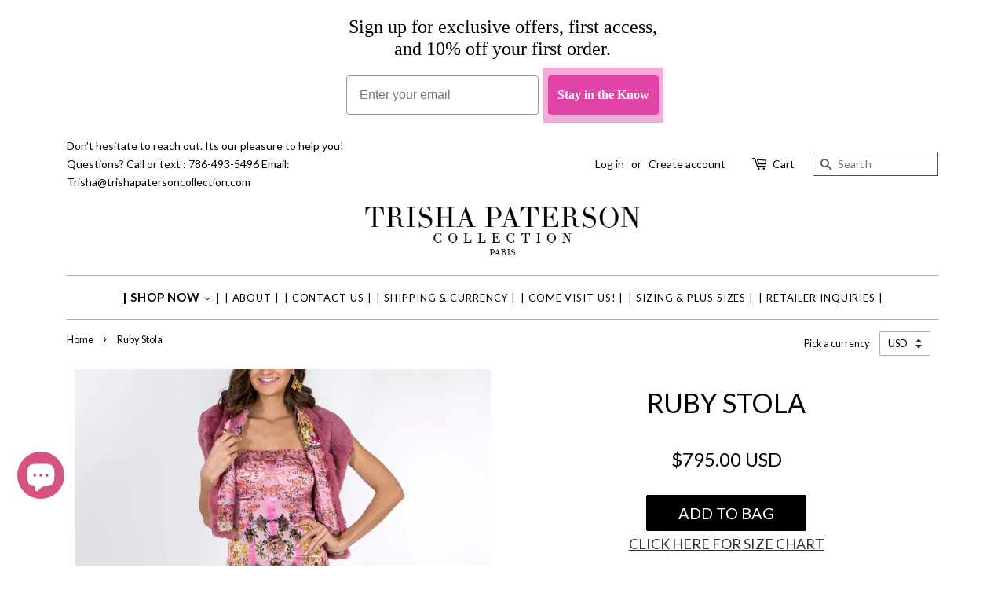

--- FILE ---
content_type: text/html; charset=utf-8
request_url: https://www.trishapatersoncollection.com/products/ruby-stola
body_size: 23734
content:
<!doctype html>
<!--[if lt IE 7]><html class="no-js lt-ie9 lt-ie8 lt-ie7" lang="en"> <![endif]-->
<!--[if IE 7]><html class="no-js lt-ie9 lt-ie8" lang="en"> <![endif]-->
<!--[if IE 8]><html class="no-js lt-ie9" lang="en"> <![endif]-->
<!--[if IE 9 ]><html class="ie9 no-js"> <![endif]-->
<!--[if (gt IE 9)|!(IE)]><!--> <html class="no-js"> <!--<![endif]-->
<head>

  <meta name="facebook-domain-verification" content="d17zxak3h65exwd4z1cy4cqexm0078" />
  <!-- Basic page needs ================================================== -->
  <meta charset="utf-8">
  <meta http-equiv="X-UA-Compatible" content="IE=edge,chrome=1">

  
  <link rel="shortcut icon" href="//www.trishapatersoncollection.com/cdn/shop/t/18/assets/favicon.png?v=38416445906083385521604297754" type="image/png" />
  
  <!-- ============================= SEO Expert Pro ============================= -->
    <title>Ruby Stola</title>
   
    
        <meta name="description" content="The Stola is a simple, elegant fur waistcoat, inspired by 17th-century fashion, handcrafted by master Parisian atelier&#39;s, refined to be worn day or night by sophisticated modern women.  Using the beautiful highest quality French Orylag fur,  our Stola&#39;s can be custom made to match any dress. The inside is as luxurious " />
    
    <meta http-equiv="cache-control" content="max-age=0" />
    <meta http-equiv="cache-control" content="no-cache" />
    <meta http-equiv="expires" content="0" />
    <meta http-equiv="expires" content="Tue, 01 Jan 2000 1:00:00 GMT" />
    <meta http-equiv="pragma" content="no-cache" />
    <script type="application/ld+json">
    {
    "@context": "http://schema.org",
    "@type": "Organization",
    "name": "Trisha Paterson Collection",
    "url": "https://www.trishapatersoncollection.com"
    }
    </script>
    <script type="application/ld+json">
    {
        "@context": "http://schema.org",
        "@type": "WebSite",
        "url": "https://www.trishapatersoncollection.com",
        "potentialAction": {
            "@type": "SearchAction",
            "target": "https://www.trishapatersoncollection.com/search?q={query}",
            "query-input": "required name=query"
            }
    }
    </script>
    
    <script type="application/ld+json">
    {
        "@context": "http://schema.org",
        "@type": "Product",
        "brand": {
            "@type": "Brand",
            "name": "Trisha Paterson Collection"
        },
        "sku": "",
        "description": "The Stola is a simple, elegant fur waistcoat, inspired by 17th-century fashion, handcrafted by master Parisian atelier's, refined to be worn day or night by sophisticated modern women.\n Using the beautiful highest quality French Orylag fur,  our Stola's can be custom made to match any dress. The inside is as luxurious as the outside as we line the Stola's with the same beautiful silk as your dress.\n Our Stola is very versatile and can work for formal events or very casually.",
        "url":"https:\/\/www.trishapatersoncollection.com\/products\/ruby-stola",
        "name": "Ruby Stola","image": "https://www.trishapatersoncollection.com/cdn/shop/products/DSC04898j_grande.jpg?v=1554024651","offers": {
            "@type": "Offer",
            "price": 795.00,
            "priceCurrency": "USD",
            "availability": "InStock",
            "itemCondition": "http://schema.org/NewCondition"
        }}
        </script>
         
        


  <!-- Social meta ================================================== -->
  

  <meta property="og:type" content="product">
  <meta property="og:title" content="Ruby Stola">
  <meta property="og:url" content="https://www.trishapatersoncollection.com/products/ruby-stola">
  
  <meta property="og:image" content="http://www.trishapatersoncollection.com/cdn/shop/products/DSC04910j_grande.jpg?v=1554024658">
  <meta property="og:image:secure_url" content="https://www.trishapatersoncollection.com/cdn/shop/products/DSC04910j_grande.jpg?v=1554024658">
  
  <meta property="og:image" content="http://www.trishapatersoncollection.com/cdn/shop/products/DSC04904j_grande.jpg?v=1554024654">
  <meta property="og:image:secure_url" content="https://www.trishapatersoncollection.com/cdn/shop/products/DSC04904j_grande.jpg?v=1554024654">
  
  <meta property="og:image" content="http://www.trishapatersoncollection.com/cdn/shop/products/DSC04898j_grande.jpg?v=1554024651">
  <meta property="og:image:secure_url" content="https://www.trishapatersoncollection.com/cdn/shop/products/DSC04898j_grande.jpg?v=1554024651">
  
  <meta property="og:price:amount" content="795.00">
  <meta property="og:price:currency" content="USD">



  <meta property="og:description" content="The Stola is a simple, elegant fur waistcoat, inspired by 17th-century fashion, handcrafted by master Parisian atelier&#39;s, refined to be worn day or night by sophisticated modern women.  Using the beautiful highest quality French Orylag fur,  our Stola&#39;s can be custom made to match any dress. The inside is as luxurious ">


<meta property="og:site_name" content="Trisha Paterson Collection">


  <meta name="twitter:card" content="summary">



  <meta name="twitter:title" content="Ruby Stola">
  <meta name="twitter:description" content="The Stola is a simple, elegant fur waistcoat, inspired by 17th-century fashion, handcrafted by master Parisian atelier&#39;s, refined to be worn day or night by sophisticated modern women.
 Using the beau">
  <meta name="twitter:image" content="https://www.trishapatersoncollection.com/cdn/shop/products/DSC04898j_large.jpg?v=1554024651">
  <meta name="twitter:image:width" content="480">
  <meta name="twitter:image:height" content="480">



  <!-- Helpers ================================================== -->
  <link rel="canonical" href="https://www.trishapatersoncollection.com/products/ruby-stola">
  <meta name="viewport" content="width=device-width,initial-scale=1">
  <meta name="theme-color" content="#d55382">

  
  <meta name="p:domain_verify" content="69fc1ecbe1c2e04d9219674902091b6e"/>
  
  <!-- CSS ================================================== -->
  <link href="//www.trishapatersoncollection.com/cdn/shop/t/18/assets/timber.scss.css?v=23551301512387493001701171869" rel="stylesheet" type="text/css" media="all" />
  <link href="//www.trishapatersoncollection.com/cdn/shop/t/18/assets/theme.scss.css?v=73589365346475267461752782643" rel="stylesheet" type="text/css" media="all" />
  
  
  
  
  <link href="//fonts.googleapis.com/css?family=Lato:400,700" rel="stylesheet" type="text/css" media="all" />


  


  



  <!-- Header hook for plugins ================================================== -->
  <script>window.performance && window.performance.mark && window.performance.mark('shopify.content_for_header.start');</script><meta name="google-site-verification" content="o1JrcMplXwxf8uJq7YAoBXkg5f-96JgzfQPy9zfNq-M">
<meta name="facebook-domain-verification" content="wm3eu2m9l79v45vow64t6hl9y435hn">
<meta name="facebook-domain-verification" content="d17zxak3h65exwd4z1cy4cqexm0078">
<meta id="shopify-digital-wallet" name="shopify-digital-wallet" content="/13031211/digital_wallets/dialog">
<meta name="shopify-checkout-api-token" content="090e0ed06ae0e778498e63ee2cdf7b8d">
<meta id="in-context-paypal-metadata" data-shop-id="13031211" data-venmo-supported="false" data-environment="production" data-locale="en_US" data-paypal-v4="true" data-currency="USD">
<link rel="alternate" type="application/json+oembed" href="https://www.trishapatersoncollection.com/products/ruby-stola.oembed">
<script async="async" src="/checkouts/internal/preloads.js?locale=en-US"></script>
<script id="shopify-features" type="application/json">{"accessToken":"090e0ed06ae0e778498e63ee2cdf7b8d","betas":["rich-media-storefront-analytics"],"domain":"www.trishapatersoncollection.com","predictiveSearch":true,"shopId":13031211,"locale":"en"}</script>
<script>var Shopify = Shopify || {};
Shopify.shop = "trishas-world.myshopify.com";
Shopify.locale = "en";
Shopify.currency = {"active":"USD","rate":"1.0"};
Shopify.country = "US";
Shopify.theme = {"name":"Copy of Minimal By-99 (02-March-2020) - 2 Nov 20","id":83648708668,"schema_name":null,"schema_version":null,"theme_store_id":380,"role":"main"};
Shopify.theme.handle = "null";
Shopify.theme.style = {"id":null,"handle":null};
Shopify.cdnHost = "www.trishapatersoncollection.com/cdn";
Shopify.routes = Shopify.routes || {};
Shopify.routes.root = "/";</script>
<script type="module">!function(o){(o.Shopify=o.Shopify||{}).modules=!0}(window);</script>
<script>!function(o){function n(){var o=[];function n(){o.push(Array.prototype.slice.apply(arguments))}return n.q=o,n}var t=o.Shopify=o.Shopify||{};t.loadFeatures=n(),t.autoloadFeatures=n()}(window);</script>
<script id="shop-js-analytics" type="application/json">{"pageType":"product"}</script>
<script defer="defer" async type="module" src="//www.trishapatersoncollection.com/cdn/shopifycloud/shop-js/modules/v2/client.init-shop-cart-sync_BT-GjEfc.en.esm.js"></script>
<script defer="defer" async type="module" src="//www.trishapatersoncollection.com/cdn/shopifycloud/shop-js/modules/v2/chunk.common_D58fp_Oc.esm.js"></script>
<script defer="defer" async type="module" src="//www.trishapatersoncollection.com/cdn/shopifycloud/shop-js/modules/v2/chunk.modal_xMitdFEc.esm.js"></script>
<script type="module">
  await import("//www.trishapatersoncollection.com/cdn/shopifycloud/shop-js/modules/v2/client.init-shop-cart-sync_BT-GjEfc.en.esm.js");
await import("//www.trishapatersoncollection.com/cdn/shopifycloud/shop-js/modules/v2/chunk.common_D58fp_Oc.esm.js");
await import("//www.trishapatersoncollection.com/cdn/shopifycloud/shop-js/modules/v2/chunk.modal_xMitdFEc.esm.js");

  window.Shopify.SignInWithShop?.initShopCartSync?.({"fedCMEnabled":true,"windoidEnabled":true});

</script>
<script>(function() {
  var isLoaded = false;
  function asyncLoad() {
    if (isLoaded) return;
    isLoaded = true;
    var urls = ["https:\/\/swymv3starter-01.azureedge.net\/code\/swym-shopify.js?shop=trishas-world.myshopify.com","\/\/swymv3starter-01.azureedge.net\/code\/swym_fb_pixel.js?shop=trishas-world.myshopify.com","https:\/\/trustbadge.shopclimb.com\/files\/js\/dist\/trustbadge.min.js?shop=trishas-world.myshopify.com","\/\/cdn.shopify.com\/proxy\/977023568aa6bd96611599f879cd297bfed22c6ab7b4a994e720478b6314945c\/bingshoppingtool-t2app-prod.trafficmanager.net\/api\/ShopifyMT\/v1\/uet\/tracking_script?shop=trishas-world.myshopify.com\u0026sp-cache-control=cHVibGljLCBtYXgtYWdlPTkwMA","https:\/\/static.klaviyo.com\/onsite\/js\/klaviyo.js?company_id=PSP53u\u0026shop=trishas-world.myshopify.com"];
    for (var i = 0; i < urls.length; i++) {
      var s = document.createElement('script');
      s.type = 'text/javascript';
      s.async = true;
      s.src = urls[i];
      var x = document.getElementsByTagName('script')[0];
      x.parentNode.insertBefore(s, x);
    }
  };
  if(window.attachEvent) {
    window.attachEvent('onload', asyncLoad);
  } else {
    window.addEventListener('load', asyncLoad, false);
  }
})();</script>
<script id="__st">var __st={"a":13031211,"offset":-18000,"reqid":"d6f355df-ae41-43a6-89b4-cb70dca96135-1769169104","pageurl":"www.trishapatersoncollection.com\/products\/ruby-stola","u":"90f800cc0599","p":"product","rtyp":"product","rid":355876503565};</script>
<script>window.ShopifyPaypalV4VisibilityTracking = true;</script>
<script id="captcha-bootstrap">!function(){'use strict';const t='contact',e='account',n='new_comment',o=[[t,t],['blogs',n],['comments',n],[t,'customer']],c=[[e,'customer_login'],[e,'guest_login'],[e,'recover_customer_password'],[e,'create_customer']],r=t=>t.map((([t,e])=>`form[action*='/${t}']:not([data-nocaptcha='true']) input[name='form_type'][value='${e}']`)).join(','),a=t=>()=>t?[...document.querySelectorAll(t)].map((t=>t.form)):[];function s(){const t=[...o],e=r(t);return a(e)}const i='password',u='form_key',d=['recaptcha-v3-token','g-recaptcha-response','h-captcha-response',i],f=()=>{try{return window.sessionStorage}catch{return}},m='__shopify_v',_=t=>t.elements[u];function p(t,e,n=!1){try{const o=window.sessionStorage,c=JSON.parse(o.getItem(e)),{data:r}=function(t){const{data:e,action:n}=t;return t[m]||n?{data:e,action:n}:{data:t,action:n}}(c);for(const[e,n]of Object.entries(r))t.elements[e]&&(t.elements[e].value=n);n&&o.removeItem(e)}catch(o){console.error('form repopulation failed',{error:o})}}const l='form_type',E='cptcha';function T(t){t.dataset[E]=!0}const w=window,h=w.document,L='Shopify',v='ce_forms',y='captcha';let A=!1;((t,e)=>{const n=(g='f06e6c50-85a8-45c8-87d0-21a2b65856fe',I='https://cdn.shopify.com/shopifycloud/storefront-forms-hcaptcha/ce_storefront_forms_captcha_hcaptcha.v1.5.2.iife.js',D={infoText:'Protected by hCaptcha',privacyText:'Privacy',termsText:'Terms'},(t,e,n)=>{const o=w[L][v],c=o.bindForm;if(c)return c(t,g,e,D).then(n);var r;o.q.push([[t,g,e,D],n]),r=I,A||(h.body.append(Object.assign(h.createElement('script'),{id:'captcha-provider',async:!0,src:r})),A=!0)});var g,I,D;w[L]=w[L]||{},w[L][v]=w[L][v]||{},w[L][v].q=[],w[L][y]=w[L][y]||{},w[L][y].protect=function(t,e){n(t,void 0,e),T(t)},Object.freeze(w[L][y]),function(t,e,n,w,h,L){const[v,y,A,g]=function(t,e,n){const i=e?o:[],u=t?c:[],d=[...i,...u],f=r(d),m=r(i),_=r(d.filter((([t,e])=>n.includes(e))));return[a(f),a(m),a(_),s()]}(w,h,L),I=t=>{const e=t.target;return e instanceof HTMLFormElement?e:e&&e.form},D=t=>v().includes(t);t.addEventListener('submit',(t=>{const e=I(t);if(!e)return;const n=D(e)&&!e.dataset.hcaptchaBound&&!e.dataset.recaptchaBound,o=_(e),c=g().includes(e)&&(!o||!o.value);(n||c)&&t.preventDefault(),c&&!n&&(function(t){try{if(!f())return;!function(t){const e=f();if(!e)return;const n=_(t);if(!n)return;const o=n.value;o&&e.removeItem(o)}(t);const e=Array.from(Array(32),(()=>Math.random().toString(36)[2])).join('');!function(t,e){_(t)||t.append(Object.assign(document.createElement('input'),{type:'hidden',name:u})),t.elements[u].value=e}(t,e),function(t,e){const n=f();if(!n)return;const o=[...t.querySelectorAll(`input[type='${i}']`)].map((({name:t})=>t)),c=[...d,...o],r={};for(const[a,s]of new FormData(t).entries())c.includes(a)||(r[a]=s);n.setItem(e,JSON.stringify({[m]:1,action:t.action,data:r}))}(t,e)}catch(e){console.error('failed to persist form',e)}}(e),e.submit())}));const S=(t,e)=>{t&&!t.dataset[E]&&(n(t,e.some((e=>e===t))),T(t))};for(const o of['focusin','change'])t.addEventListener(o,(t=>{const e=I(t);D(e)&&S(e,y())}));const B=e.get('form_key'),M=e.get(l),P=B&&M;t.addEventListener('DOMContentLoaded',(()=>{const t=y();if(P)for(const e of t)e.elements[l].value===M&&p(e,B);[...new Set([...A(),...v().filter((t=>'true'===t.dataset.shopifyCaptcha))])].forEach((e=>S(e,t)))}))}(h,new URLSearchParams(w.location.search),n,t,e,['guest_login'])})(!0,!0)}();</script>
<script integrity="sha256-4kQ18oKyAcykRKYeNunJcIwy7WH5gtpwJnB7kiuLZ1E=" data-source-attribution="shopify.loadfeatures" defer="defer" src="//www.trishapatersoncollection.com/cdn/shopifycloud/storefront/assets/storefront/load_feature-a0a9edcb.js" crossorigin="anonymous"></script>
<script data-source-attribution="shopify.dynamic_checkout.dynamic.init">var Shopify=Shopify||{};Shopify.PaymentButton=Shopify.PaymentButton||{isStorefrontPortableWallets:!0,init:function(){window.Shopify.PaymentButton.init=function(){};var t=document.createElement("script");t.src="https://www.trishapatersoncollection.com/cdn/shopifycloud/portable-wallets/latest/portable-wallets.en.js",t.type="module",document.head.appendChild(t)}};
</script>
<script data-source-attribution="shopify.dynamic_checkout.buyer_consent">
  function portableWalletsHideBuyerConsent(e){var t=document.getElementById("shopify-buyer-consent"),n=document.getElementById("shopify-subscription-policy-button");t&&n&&(t.classList.add("hidden"),t.setAttribute("aria-hidden","true"),n.removeEventListener("click",e))}function portableWalletsShowBuyerConsent(e){var t=document.getElementById("shopify-buyer-consent"),n=document.getElementById("shopify-subscription-policy-button");t&&n&&(t.classList.remove("hidden"),t.removeAttribute("aria-hidden"),n.addEventListener("click",e))}window.Shopify?.PaymentButton&&(window.Shopify.PaymentButton.hideBuyerConsent=portableWalletsHideBuyerConsent,window.Shopify.PaymentButton.showBuyerConsent=portableWalletsShowBuyerConsent);
</script>
<script data-source-attribution="shopify.dynamic_checkout.cart.bootstrap">document.addEventListener("DOMContentLoaded",(function(){function t(){return document.querySelector("shopify-accelerated-checkout-cart, shopify-accelerated-checkout")}if(t())Shopify.PaymentButton.init();else{new MutationObserver((function(e,n){t()&&(Shopify.PaymentButton.init(),n.disconnect())})).observe(document.body,{childList:!0,subtree:!0})}}));
</script>
<link id="shopify-accelerated-checkout-styles" rel="stylesheet" media="screen" href="https://www.trishapatersoncollection.com/cdn/shopifycloud/portable-wallets/latest/accelerated-checkout-backwards-compat.css" crossorigin="anonymous">
<style id="shopify-accelerated-checkout-cart">
        #shopify-buyer-consent {
  margin-top: 1em;
  display: inline-block;
  width: 100%;
}

#shopify-buyer-consent.hidden {
  display: none;
}

#shopify-subscription-policy-button {
  background: none;
  border: none;
  padding: 0;
  text-decoration: underline;
  font-size: inherit;
  cursor: pointer;
}

#shopify-subscription-policy-button::before {
  box-shadow: none;
}

      </style>

<script>window.performance && window.performance.mark && window.performance.mark('shopify.content_for_header.end');</script>

  

<!--[if lt IE 9]>
<script src="//cdnjs.cloudflare.com/ajax/libs/html5shiv/3.7.2/html5shiv.min.js" type="text/javascript"></script>
<script src="//www.trishapatersoncollection.com/cdn/shop/t/18/assets/respond.min.js?v=52248677837542619231604297769" type="text/javascript"></script>
<link href="//www.trishapatersoncollection.com/cdn/shop/t/18/assets/respond-proxy.html" id="respond-proxy" rel="respond-proxy" />
<link href="//www.trishapatersoncollection.com/search?q=b5c663a8a75029b47204528c6b814f4c" id="respond-redirect" rel="respond-redirect" />
<script src="//www.trishapatersoncollection.com/search?q=b5c663a8a75029b47204528c6b814f4c" type="text/javascript"></script>
<![endif]-->



  <script src="//ajax.googleapis.com/ajax/libs/jquery/1.11.0/jquery.min.js" type="text/javascript"></script>

  <script src="//www.trishapatersoncollection.com/cdn/shop/t/18/assets/modernizr.min.js?v=26620055551102246001604297762" type="text/javascript"></script>


  
  
<link href='https://fonts.googleapis.com/css?family=Arimo' rel='stylesheet' type='text/css'>
<script src="//staticxx.s3.amazonaws.com/aio_stats_lib_v1.min.js?v=1.0" defer></script>


  
<!--  Pinterest claim code   -->
  <meta name="p:domain_verify" content="247c02a186ed16acb04e715f98169a17"/>
<!--  Pinterest claim code   -->

      <!-- Google Tag Manager -->
    <script>(function(w,d,s,l,i){w[l]=w[l]||[];w[l].push({'gtm.start':
    new Date().getTime(),event:'gtm.js'});var f=d.getElementsByTagName(s)[0],
    j=d.createElement(s),dl=l!='dataLayer'?'&l='+l:'';j.async=true;j.src=
    'https://www.googletagmanager.com/gtm.js?id='+i+dl;f.parentNode.insertBefore(j,f);
    })(window,document,'script','dataLayer','GTM-THLVDG4X');</script>
    <!-- End Google Tag Manager -->

      <!-- Meta Pixel Code -->
    <script>
      !function(f,b,e,v,n,t,s)
      {if(f.fbq)return;n=f.fbq=function(){n.callMethod?
      n.callMethod.apply(n,arguments):n.queue.push(arguments)};
      if(!f._fbq)f._fbq=n;n.push=n;n.loaded=!0;n.version='2.0';
      n.queue=[];t=b.createElement(e);t.async=!0;
      t.src=v;s=b.getElementsByTagName(e)[0];
      s.parentNode.insertBefore(t,s)}(window, document,'script',
      'https://connect.facebook.net/en_US/fbevents.js');
      fbq('init', '668551788637908);
      fbq('track', 'PageView');
    </script>
    <noscript><img height="1" width="1" style="display:none"
      src="https://www.facebook.com/tr?id=668551788637908&ev=PageView&noscript=1"
    /></noscript>
    <!-- End Meta Pixel Code -->
<style>
/* Resize Klaviyo form only */
.klaviyo-form {
  max-width: 420px;
  margin: 0 auto;
}

.klaviyo-form input[type="email"],
.klaviyo-form button {
  font-size: 14px;
  padding: 10px;
  width: 100%;
  box-sizing: border-box;
}
</style>
<!-- BEGIN app block: shopify://apps/klaviyo-email-marketing-sms/blocks/klaviyo-onsite-embed/2632fe16-c075-4321-a88b-50b567f42507 -->












  <script async src="https://static.klaviyo.com/onsite/js/PSP53u/klaviyo.js?company_id=PSP53u"></script>
  <script>!function(){if(!window.klaviyo){window._klOnsite=window._klOnsite||[];try{window.klaviyo=new Proxy({},{get:function(n,i){return"push"===i?function(){var n;(n=window._klOnsite).push.apply(n,arguments)}:function(){for(var n=arguments.length,o=new Array(n),w=0;w<n;w++)o[w]=arguments[w];var t="function"==typeof o[o.length-1]?o.pop():void 0,e=new Promise((function(n){window._klOnsite.push([i].concat(o,[function(i){t&&t(i),n(i)}]))}));return e}}})}catch(n){window.klaviyo=window.klaviyo||[],window.klaviyo.push=function(){var n;(n=window._klOnsite).push.apply(n,arguments)}}}}();</script>

  
    <script id="viewed_product">
      if (item == null) {
        var _learnq = _learnq || [];

        var MetafieldReviews = null
        var MetafieldYotpoRating = null
        var MetafieldYotpoCount = null
        var MetafieldLooxRating = null
        var MetafieldLooxCount = null
        var okendoProduct = null
        var okendoProductReviewCount = null
        var okendoProductReviewAverageValue = null
        try {
          // The following fields are used for Customer Hub recently viewed in order to add reviews.
          // This information is not part of __kla_viewed. Instead, it is part of __kla_viewed_reviewed_items
          MetafieldReviews = {};
          MetafieldYotpoRating = null
          MetafieldYotpoCount = null
          MetafieldLooxRating = null
          MetafieldLooxCount = null

          okendoProduct = null
          // If the okendo metafield is not legacy, it will error, which then requires the new json formatted data
          if (okendoProduct && 'error' in okendoProduct) {
            okendoProduct = null
          }
          okendoProductReviewCount = okendoProduct ? okendoProduct.reviewCount : null
          okendoProductReviewAverageValue = okendoProduct ? okendoProduct.reviewAverageValue : null
        } catch (error) {
          console.error('Error in Klaviyo onsite reviews tracking:', error);
        }

        var item = {
          Name: "Ruby Stola",
          ProductID: 355876503565,
          Categories: ["Our Beautiful Stola Collection"],
          ImageURL: "https://www.trishapatersoncollection.com/cdn/shop/products/DSC04898j_grande.jpg?v=1554024651",
          URL: "https://www.trishapatersoncollection.com/products/ruby-stola",
          Brand: "Trisha Paterson Collection",
          Price: "$795.00 USD",
          Value: "795.00",
          CompareAtPrice: "$0.00 USD"
        };
        _learnq.push(['track', 'Viewed Product', item]);
        _learnq.push(['trackViewedItem', {
          Title: item.Name,
          ItemId: item.ProductID,
          Categories: item.Categories,
          ImageUrl: item.ImageURL,
          Url: item.URL,
          Metadata: {
            Brand: item.Brand,
            Price: item.Price,
            Value: item.Value,
            CompareAtPrice: item.CompareAtPrice
          },
          metafields:{
            reviews: MetafieldReviews,
            yotpo:{
              rating: MetafieldYotpoRating,
              count: MetafieldYotpoCount,
            },
            loox:{
              rating: MetafieldLooxRating,
              count: MetafieldLooxCount,
            },
            okendo: {
              rating: okendoProductReviewAverageValue,
              count: okendoProductReviewCount,
            }
          }
        }]);
      }
    </script>
  




  <script>
    window.klaviyoReviewsProductDesignMode = false
  </script>







<!-- END app block --><script src="https://cdn.shopify.com/extensions/e8878072-2f6b-4e89-8082-94b04320908d/inbox-1254/assets/inbox-chat-loader.js" type="text/javascript" defer="defer"></script>
<link href="https://monorail-edge.shopifysvc.com" rel="dns-prefetch">
<script>(function(){if ("sendBeacon" in navigator && "performance" in window) {try {var session_token_from_headers = performance.getEntriesByType('navigation')[0].serverTiming.find(x => x.name == '_s').description;} catch {var session_token_from_headers = undefined;}var session_cookie_matches = document.cookie.match(/_shopify_s=([^;]*)/);var session_token_from_cookie = session_cookie_matches && session_cookie_matches.length === 2 ? session_cookie_matches[1] : "";var session_token = session_token_from_headers || session_token_from_cookie || "";function handle_abandonment_event(e) {var entries = performance.getEntries().filter(function(entry) {return /monorail-edge.shopifysvc.com/.test(entry.name);});if (!window.abandonment_tracked && entries.length === 0) {window.abandonment_tracked = true;var currentMs = Date.now();var navigation_start = performance.timing.navigationStart;var payload = {shop_id: 13031211,url: window.location.href,navigation_start,duration: currentMs - navigation_start,session_token,page_type: "product"};window.navigator.sendBeacon("https://monorail-edge.shopifysvc.com/v1/produce", JSON.stringify({schema_id: "online_store_buyer_site_abandonment/1.1",payload: payload,metadata: {event_created_at_ms: currentMs,event_sent_at_ms: currentMs}}));}}window.addEventListener('pagehide', handle_abandonment_event);}}());</script>
<script id="web-pixels-manager-setup">(function e(e,d,r,n,o){if(void 0===o&&(o={}),!Boolean(null===(a=null===(i=window.Shopify)||void 0===i?void 0:i.analytics)||void 0===a?void 0:a.replayQueue)){var i,a;window.Shopify=window.Shopify||{};var t=window.Shopify;t.analytics=t.analytics||{};var s=t.analytics;s.replayQueue=[],s.publish=function(e,d,r){return s.replayQueue.push([e,d,r]),!0};try{self.performance.mark("wpm:start")}catch(e){}var l=function(){var e={modern:/Edge?\/(1{2}[4-9]|1[2-9]\d|[2-9]\d{2}|\d{4,})\.\d+(\.\d+|)|Firefox\/(1{2}[4-9]|1[2-9]\d|[2-9]\d{2}|\d{4,})\.\d+(\.\d+|)|Chrom(ium|e)\/(9{2}|\d{3,})\.\d+(\.\d+|)|(Maci|X1{2}).+ Version\/(15\.\d+|(1[6-9]|[2-9]\d|\d{3,})\.\d+)([,.]\d+|)( \(\w+\)|)( Mobile\/\w+|) Safari\/|Chrome.+OPR\/(9{2}|\d{3,})\.\d+\.\d+|(CPU[ +]OS|iPhone[ +]OS|CPU[ +]iPhone|CPU IPhone OS|CPU iPad OS)[ +]+(15[._]\d+|(1[6-9]|[2-9]\d|\d{3,})[._]\d+)([._]\d+|)|Android:?[ /-](13[3-9]|1[4-9]\d|[2-9]\d{2}|\d{4,})(\.\d+|)(\.\d+|)|Android.+Firefox\/(13[5-9]|1[4-9]\d|[2-9]\d{2}|\d{4,})\.\d+(\.\d+|)|Android.+Chrom(ium|e)\/(13[3-9]|1[4-9]\d|[2-9]\d{2}|\d{4,})\.\d+(\.\d+|)|SamsungBrowser\/([2-9]\d|\d{3,})\.\d+/,legacy:/Edge?\/(1[6-9]|[2-9]\d|\d{3,})\.\d+(\.\d+|)|Firefox\/(5[4-9]|[6-9]\d|\d{3,})\.\d+(\.\d+|)|Chrom(ium|e)\/(5[1-9]|[6-9]\d|\d{3,})\.\d+(\.\d+|)([\d.]+$|.*Safari\/(?![\d.]+ Edge\/[\d.]+$))|(Maci|X1{2}).+ Version\/(10\.\d+|(1[1-9]|[2-9]\d|\d{3,})\.\d+)([,.]\d+|)( \(\w+\)|)( Mobile\/\w+|) Safari\/|Chrome.+OPR\/(3[89]|[4-9]\d|\d{3,})\.\d+\.\d+|(CPU[ +]OS|iPhone[ +]OS|CPU[ +]iPhone|CPU IPhone OS|CPU iPad OS)[ +]+(10[._]\d+|(1[1-9]|[2-9]\d|\d{3,})[._]\d+)([._]\d+|)|Android:?[ /-](13[3-9]|1[4-9]\d|[2-9]\d{2}|\d{4,})(\.\d+|)(\.\d+|)|Mobile Safari.+OPR\/([89]\d|\d{3,})\.\d+\.\d+|Android.+Firefox\/(13[5-9]|1[4-9]\d|[2-9]\d{2}|\d{4,})\.\d+(\.\d+|)|Android.+Chrom(ium|e)\/(13[3-9]|1[4-9]\d|[2-9]\d{2}|\d{4,})\.\d+(\.\d+|)|Android.+(UC? ?Browser|UCWEB|U3)[ /]?(15\.([5-9]|\d{2,})|(1[6-9]|[2-9]\d|\d{3,})\.\d+)\.\d+|SamsungBrowser\/(5\.\d+|([6-9]|\d{2,})\.\d+)|Android.+MQ{2}Browser\/(14(\.(9|\d{2,})|)|(1[5-9]|[2-9]\d|\d{3,})(\.\d+|))(\.\d+|)|K[Aa][Ii]OS\/(3\.\d+|([4-9]|\d{2,})\.\d+)(\.\d+|)/},d=e.modern,r=e.legacy,n=navigator.userAgent;return n.match(d)?"modern":n.match(r)?"legacy":"unknown"}(),u="modern"===l?"modern":"legacy",c=(null!=n?n:{modern:"",legacy:""})[u],f=function(e){return[e.baseUrl,"/wpm","/b",e.hashVersion,"modern"===e.buildTarget?"m":"l",".js"].join("")}({baseUrl:d,hashVersion:r,buildTarget:u}),m=function(e){var d=e.version,r=e.bundleTarget,n=e.surface,o=e.pageUrl,i=e.monorailEndpoint;return{emit:function(e){var a=e.status,t=e.errorMsg,s=(new Date).getTime(),l=JSON.stringify({metadata:{event_sent_at_ms:s},events:[{schema_id:"web_pixels_manager_load/3.1",payload:{version:d,bundle_target:r,page_url:o,status:a,surface:n,error_msg:t},metadata:{event_created_at_ms:s}}]});if(!i)return console&&console.warn&&console.warn("[Web Pixels Manager] No Monorail endpoint provided, skipping logging."),!1;try{return self.navigator.sendBeacon.bind(self.navigator)(i,l)}catch(e){}var u=new XMLHttpRequest;try{return u.open("POST",i,!0),u.setRequestHeader("Content-Type","text/plain"),u.send(l),!0}catch(e){return console&&console.warn&&console.warn("[Web Pixels Manager] Got an unhandled error while logging to Monorail."),!1}}}}({version:r,bundleTarget:l,surface:e.surface,pageUrl:self.location.href,monorailEndpoint:e.monorailEndpoint});try{o.browserTarget=l,function(e){var d=e.src,r=e.async,n=void 0===r||r,o=e.onload,i=e.onerror,a=e.sri,t=e.scriptDataAttributes,s=void 0===t?{}:t,l=document.createElement("script"),u=document.querySelector("head"),c=document.querySelector("body");if(l.async=n,l.src=d,a&&(l.integrity=a,l.crossOrigin="anonymous"),s)for(var f in s)if(Object.prototype.hasOwnProperty.call(s,f))try{l.dataset[f]=s[f]}catch(e){}if(o&&l.addEventListener("load",o),i&&l.addEventListener("error",i),u)u.appendChild(l);else{if(!c)throw new Error("Did not find a head or body element to append the script");c.appendChild(l)}}({src:f,async:!0,onload:function(){if(!function(){var e,d;return Boolean(null===(d=null===(e=window.Shopify)||void 0===e?void 0:e.analytics)||void 0===d?void 0:d.initialized)}()){var d=window.webPixelsManager.init(e)||void 0;if(d){var r=window.Shopify.analytics;r.replayQueue.forEach((function(e){var r=e[0],n=e[1],o=e[2];d.publishCustomEvent(r,n,o)})),r.replayQueue=[],r.publish=d.publishCustomEvent,r.visitor=d.visitor,r.initialized=!0}}},onerror:function(){return m.emit({status:"failed",errorMsg:"".concat(f," has failed to load")})},sri:function(e){var d=/^sha384-[A-Za-z0-9+/=]+$/;return"string"==typeof e&&d.test(e)}(c)?c:"",scriptDataAttributes:o}),m.emit({status:"loading"})}catch(e){m.emit({status:"failed",errorMsg:(null==e?void 0:e.message)||"Unknown error"})}}})({shopId: 13031211,storefrontBaseUrl: "https://www.trishapatersoncollection.com",extensionsBaseUrl: "https://extensions.shopifycdn.com/cdn/shopifycloud/web-pixels-manager",monorailEndpoint: "https://monorail-edge.shopifysvc.com/unstable/produce_batch",surface: "storefront-renderer",enabledBetaFlags: ["2dca8a86"],webPixelsConfigList: [{"id":"1346699324","configuration":"{\"ti\":\"343033007\",\"endpoint\":\"https:\/\/bat.bing.com\/action\/0\"}","eventPayloadVersion":"v1","runtimeContext":"STRICT","scriptVersion":"5ee93563fe31b11d2d65e2f09a5229dc","type":"APP","apiClientId":2997493,"privacyPurposes":["ANALYTICS","MARKETING","SALE_OF_DATA"],"dataSharingAdjustments":{"protectedCustomerApprovalScopes":["read_customer_personal_data"]}},{"id":"1217658940","configuration":"{\"accountID\":\"PSP53u\",\"webPixelConfig\":\"eyJlbmFibGVBZGRlZFRvQ2FydEV2ZW50cyI6IHRydWV9\"}","eventPayloadVersion":"v1","runtimeContext":"STRICT","scriptVersion":"524f6c1ee37bacdca7657a665bdca589","type":"APP","apiClientId":123074,"privacyPurposes":["ANALYTICS","MARKETING"],"dataSharingAdjustments":{"protectedCustomerApprovalScopes":["read_customer_address","read_customer_email","read_customer_name","read_customer_personal_data","read_customer_phone"]}},{"id":"360153148","configuration":"{\"config\":\"{\\\"google_tag_ids\\\":[\\\"G-767FBNL57Q\\\",\\\"AW-816232166\\\",\\\"GT-5MRG7XB\\\"],\\\"target_country\\\":\\\"US\\\",\\\"gtag_events\\\":[{\\\"type\\\":\\\"begin_checkout\\\",\\\"action_label\\\":[\\\"G-767FBNL57Q\\\",\\\"AW-816232166\\\/OTSSCN2g-IoBEObtmoUD\\\"]},{\\\"type\\\":\\\"search\\\",\\\"action_label\\\":[\\\"G-767FBNL57Q\\\",\\\"AW-816232166\\\/k2e_COCg-IoBEObtmoUD\\\"]},{\\\"type\\\":\\\"view_item\\\",\\\"action_label\\\":[\\\"G-767FBNL57Q\\\",\\\"AW-816232166\\\/LAQICNeg-IoBEObtmoUD\\\",\\\"MC-BE54LFHY2E\\\"]},{\\\"type\\\":\\\"purchase\\\",\\\"action_label\\\":[\\\"G-767FBNL57Q\\\",\\\"AW-816232166\\\/fEa3CNSg-IoBEObtmoUD\\\",\\\"MC-BE54LFHY2E\\\"]},{\\\"type\\\":\\\"page_view\\\",\\\"action_label\\\":[\\\"G-767FBNL57Q\\\",\\\"AW-816232166\\\/Fa7FCNGg-IoBEObtmoUD\\\",\\\"MC-BE54LFHY2E\\\"]},{\\\"type\\\":\\\"add_payment_info\\\",\\\"action_label\\\":[\\\"G-767FBNL57Q\\\",\\\"AW-816232166\\\/25k-COOg-IoBEObtmoUD\\\"]},{\\\"type\\\":\\\"add_to_cart\\\",\\\"action_label\\\":[\\\"G-767FBNL57Q\\\",\\\"AW-816232166\\\/8fe3CNqg-IoBEObtmoUD\\\"]}],\\\"enable_monitoring_mode\\\":false}\"}","eventPayloadVersion":"v1","runtimeContext":"OPEN","scriptVersion":"b2a88bafab3e21179ed38636efcd8a93","type":"APP","apiClientId":1780363,"privacyPurposes":[],"dataSharingAdjustments":{"protectedCustomerApprovalScopes":["read_customer_address","read_customer_email","read_customer_name","read_customer_personal_data","read_customer_phone"]}},{"id":"339509308","configuration":"{\"pixelCode\":\"CF9CMM3C77U6D02JAVFG\"}","eventPayloadVersion":"v1","runtimeContext":"STRICT","scriptVersion":"22e92c2ad45662f435e4801458fb78cc","type":"APP","apiClientId":4383523,"privacyPurposes":["ANALYTICS","MARKETING","SALE_OF_DATA"],"dataSharingAdjustments":{"protectedCustomerApprovalScopes":["read_customer_address","read_customer_email","read_customer_name","read_customer_personal_data","read_customer_phone"]}},{"id":"150896700","configuration":"{\"pixel_id\":\"668551788637908\",\"pixel_type\":\"facebook_pixel\",\"metaapp_system_user_token\":\"-\"}","eventPayloadVersion":"v1","runtimeContext":"OPEN","scriptVersion":"ca16bc87fe92b6042fbaa3acc2fbdaa6","type":"APP","apiClientId":2329312,"privacyPurposes":["ANALYTICS","MARKETING","SALE_OF_DATA"],"dataSharingAdjustments":{"protectedCustomerApprovalScopes":["read_customer_address","read_customer_email","read_customer_name","read_customer_personal_data","read_customer_phone"]}},{"id":"40632380","configuration":"{\"tagID\":\"2614253699528\"}","eventPayloadVersion":"v1","runtimeContext":"STRICT","scriptVersion":"18031546ee651571ed29edbe71a3550b","type":"APP","apiClientId":3009811,"privacyPurposes":["ANALYTICS","MARKETING","SALE_OF_DATA"],"dataSharingAdjustments":{"protectedCustomerApprovalScopes":["read_customer_address","read_customer_email","read_customer_name","read_customer_personal_data","read_customer_phone"]}},{"id":"shopify-app-pixel","configuration":"{}","eventPayloadVersion":"v1","runtimeContext":"STRICT","scriptVersion":"0450","apiClientId":"shopify-pixel","type":"APP","privacyPurposes":["ANALYTICS","MARKETING"]},{"id":"shopify-custom-pixel","eventPayloadVersion":"v1","runtimeContext":"LAX","scriptVersion":"0450","apiClientId":"shopify-pixel","type":"CUSTOM","privacyPurposes":["ANALYTICS","MARKETING"]}],isMerchantRequest: false,initData: {"shop":{"name":"Trisha Paterson Collection","paymentSettings":{"currencyCode":"USD"},"myshopifyDomain":"trishas-world.myshopify.com","countryCode":"CA","storefrontUrl":"https:\/\/www.trishapatersoncollection.com"},"customer":null,"cart":null,"checkout":null,"productVariants":[{"price":{"amount":795.0,"currencyCode":"USD"},"product":{"title":"Ruby Stola","vendor":"Trisha Paterson Collection","id":"355876503565","untranslatedTitle":"Ruby Stola","url":"\/products\/ruby-stola","type":""},"id":"3714167472141","image":{"src":"\/\/www.trishapatersoncollection.com\/cdn\/shop\/products\/DSC04898j.jpg?v=1554024651"},"sku":"","title":"Default Title","untranslatedTitle":"Default Title"}],"purchasingCompany":null},},"https://www.trishapatersoncollection.com/cdn","fcfee988w5aeb613cpc8e4bc33m6693e112",{"modern":"","legacy":""},{"shopId":"13031211","storefrontBaseUrl":"https:\/\/www.trishapatersoncollection.com","extensionBaseUrl":"https:\/\/extensions.shopifycdn.com\/cdn\/shopifycloud\/web-pixels-manager","surface":"storefront-renderer","enabledBetaFlags":"[\"2dca8a86\"]","isMerchantRequest":"false","hashVersion":"fcfee988w5aeb613cpc8e4bc33m6693e112","publish":"custom","events":"[[\"page_viewed\",{}],[\"product_viewed\",{\"productVariant\":{\"price\":{\"amount\":795.0,\"currencyCode\":\"USD\"},\"product\":{\"title\":\"Ruby Stola\",\"vendor\":\"Trisha Paterson Collection\",\"id\":\"355876503565\",\"untranslatedTitle\":\"Ruby Stola\",\"url\":\"\/products\/ruby-stola\",\"type\":\"\"},\"id\":\"3714167472141\",\"image\":{\"src\":\"\/\/www.trishapatersoncollection.com\/cdn\/shop\/products\/DSC04898j.jpg?v=1554024651\"},\"sku\":\"\",\"title\":\"Default Title\",\"untranslatedTitle\":\"Default Title\"}}]]"});</script><script>
  window.ShopifyAnalytics = window.ShopifyAnalytics || {};
  window.ShopifyAnalytics.meta = window.ShopifyAnalytics.meta || {};
  window.ShopifyAnalytics.meta.currency = 'USD';
  var meta = {"product":{"id":355876503565,"gid":"gid:\/\/shopify\/Product\/355876503565","vendor":"Trisha Paterson Collection","type":"","handle":"ruby-stola","variants":[{"id":3714167472141,"price":79500,"name":"Ruby Stola","public_title":null,"sku":""}],"remote":false},"page":{"pageType":"product","resourceType":"product","resourceId":355876503565,"requestId":"d6f355df-ae41-43a6-89b4-cb70dca96135-1769169104"}};
  for (var attr in meta) {
    window.ShopifyAnalytics.meta[attr] = meta[attr];
  }
</script>
<script class="analytics">
  (function () {
    var customDocumentWrite = function(content) {
      var jquery = null;

      if (window.jQuery) {
        jquery = window.jQuery;
      } else if (window.Checkout && window.Checkout.$) {
        jquery = window.Checkout.$;
      }

      if (jquery) {
        jquery('body').append(content);
      }
    };

    var hasLoggedConversion = function(token) {
      if (token) {
        return document.cookie.indexOf('loggedConversion=' + token) !== -1;
      }
      return false;
    }

    var setCookieIfConversion = function(token) {
      if (token) {
        var twoMonthsFromNow = new Date(Date.now());
        twoMonthsFromNow.setMonth(twoMonthsFromNow.getMonth() + 2);

        document.cookie = 'loggedConversion=' + token + '; expires=' + twoMonthsFromNow;
      }
    }

    var trekkie = window.ShopifyAnalytics.lib = window.trekkie = window.trekkie || [];
    if (trekkie.integrations) {
      return;
    }
    trekkie.methods = [
      'identify',
      'page',
      'ready',
      'track',
      'trackForm',
      'trackLink'
    ];
    trekkie.factory = function(method) {
      return function() {
        var args = Array.prototype.slice.call(arguments);
        args.unshift(method);
        trekkie.push(args);
        return trekkie;
      };
    };
    for (var i = 0; i < trekkie.methods.length; i++) {
      var key = trekkie.methods[i];
      trekkie[key] = trekkie.factory(key);
    }
    trekkie.load = function(config) {
      trekkie.config = config || {};
      trekkie.config.initialDocumentCookie = document.cookie;
      var first = document.getElementsByTagName('script')[0];
      var script = document.createElement('script');
      script.type = 'text/javascript';
      script.onerror = function(e) {
        var scriptFallback = document.createElement('script');
        scriptFallback.type = 'text/javascript';
        scriptFallback.onerror = function(error) {
                var Monorail = {
      produce: function produce(monorailDomain, schemaId, payload) {
        var currentMs = new Date().getTime();
        var event = {
          schema_id: schemaId,
          payload: payload,
          metadata: {
            event_created_at_ms: currentMs,
            event_sent_at_ms: currentMs
          }
        };
        return Monorail.sendRequest("https://" + monorailDomain + "/v1/produce", JSON.stringify(event));
      },
      sendRequest: function sendRequest(endpointUrl, payload) {
        // Try the sendBeacon API
        if (window && window.navigator && typeof window.navigator.sendBeacon === 'function' && typeof window.Blob === 'function' && !Monorail.isIos12()) {
          var blobData = new window.Blob([payload], {
            type: 'text/plain'
          });

          if (window.navigator.sendBeacon(endpointUrl, blobData)) {
            return true;
          } // sendBeacon was not successful

        } // XHR beacon

        var xhr = new XMLHttpRequest();

        try {
          xhr.open('POST', endpointUrl);
          xhr.setRequestHeader('Content-Type', 'text/plain');
          xhr.send(payload);
        } catch (e) {
          console.log(e);
        }

        return false;
      },
      isIos12: function isIos12() {
        return window.navigator.userAgent.lastIndexOf('iPhone; CPU iPhone OS 12_') !== -1 || window.navigator.userAgent.lastIndexOf('iPad; CPU OS 12_') !== -1;
      }
    };
    Monorail.produce('monorail-edge.shopifysvc.com',
      'trekkie_storefront_load_errors/1.1',
      {shop_id: 13031211,
      theme_id: 83648708668,
      app_name: "storefront",
      context_url: window.location.href,
      source_url: "//www.trishapatersoncollection.com/cdn/s/trekkie.storefront.8d95595f799fbf7e1d32231b9a28fd43b70c67d3.min.js"});

        };
        scriptFallback.async = true;
        scriptFallback.src = '//www.trishapatersoncollection.com/cdn/s/trekkie.storefront.8d95595f799fbf7e1d32231b9a28fd43b70c67d3.min.js';
        first.parentNode.insertBefore(scriptFallback, first);
      };
      script.async = true;
      script.src = '//www.trishapatersoncollection.com/cdn/s/trekkie.storefront.8d95595f799fbf7e1d32231b9a28fd43b70c67d3.min.js';
      first.parentNode.insertBefore(script, first);
    };
    trekkie.load(
      {"Trekkie":{"appName":"storefront","development":false,"defaultAttributes":{"shopId":13031211,"isMerchantRequest":null,"themeId":83648708668,"themeCityHash":"5998890575548450809","contentLanguage":"en","currency":"USD","eventMetadataId":"76b0106b-cd4f-43a1-8da4-34ab11edbd5b"},"isServerSideCookieWritingEnabled":true,"monorailRegion":"shop_domain","enabledBetaFlags":["65f19447"]},"Session Attribution":{},"S2S":{"facebookCapiEnabled":true,"source":"trekkie-storefront-renderer","apiClientId":580111}}
    );

    var loaded = false;
    trekkie.ready(function() {
      if (loaded) return;
      loaded = true;

      window.ShopifyAnalytics.lib = window.trekkie;

      var originalDocumentWrite = document.write;
      document.write = customDocumentWrite;
      try { window.ShopifyAnalytics.merchantGoogleAnalytics.call(this); } catch(error) {};
      document.write = originalDocumentWrite;

      window.ShopifyAnalytics.lib.page(null,{"pageType":"product","resourceType":"product","resourceId":355876503565,"requestId":"d6f355df-ae41-43a6-89b4-cb70dca96135-1769169104","shopifyEmitted":true});

      var match = window.location.pathname.match(/checkouts\/(.+)\/(thank_you|post_purchase)/)
      var token = match? match[1]: undefined;
      if (!hasLoggedConversion(token)) {
        setCookieIfConversion(token);
        window.ShopifyAnalytics.lib.track("Viewed Product",{"currency":"USD","variantId":3714167472141,"productId":355876503565,"productGid":"gid:\/\/shopify\/Product\/355876503565","name":"Ruby Stola","price":"795.00","sku":"","brand":"Trisha Paterson Collection","variant":null,"category":"","nonInteraction":true,"remote":false},undefined,undefined,{"shopifyEmitted":true});
      window.ShopifyAnalytics.lib.track("monorail:\/\/trekkie_storefront_viewed_product\/1.1",{"currency":"USD","variantId":3714167472141,"productId":355876503565,"productGid":"gid:\/\/shopify\/Product\/355876503565","name":"Ruby Stola","price":"795.00","sku":"","brand":"Trisha Paterson Collection","variant":null,"category":"","nonInteraction":true,"remote":false,"referer":"https:\/\/www.trishapatersoncollection.com\/products\/ruby-stola"});
      }
    });


        var eventsListenerScript = document.createElement('script');
        eventsListenerScript.async = true;
        eventsListenerScript.src = "//www.trishapatersoncollection.com/cdn/shopifycloud/storefront/assets/shop_events_listener-3da45d37.js";
        document.getElementsByTagName('head')[0].appendChild(eventsListenerScript);

})();</script>
  <script>
  if (!window.ga || (window.ga && typeof window.ga !== 'function')) {
    window.ga = function ga() {
      (window.ga.q = window.ga.q || []).push(arguments);
      if (window.Shopify && window.Shopify.analytics && typeof window.Shopify.analytics.publish === 'function') {
        window.Shopify.analytics.publish("ga_stub_called", {}, {sendTo: "google_osp_migration"});
      }
      console.error("Shopify's Google Analytics stub called with:", Array.from(arguments), "\nSee https://help.shopify.com/manual/promoting-marketing/pixels/pixel-migration#google for more information.");
    };
    if (window.Shopify && window.Shopify.analytics && typeof window.Shopify.analytics.publish === 'function') {
      window.Shopify.analytics.publish("ga_stub_initialized", {}, {sendTo: "google_osp_migration"});
    }
  }
</script>
<script
  defer
  src="https://www.trishapatersoncollection.com/cdn/shopifycloud/perf-kit/shopify-perf-kit-3.0.4.min.js"
  data-application="storefront-renderer"
  data-shop-id="13031211"
  data-render-region="gcp-us-central1"
  data-page-type="product"
  data-theme-instance-id="83648708668"
  data-theme-name=""
  data-theme-version=""
  data-monorail-region="shop_domain"
  data-resource-timing-sampling-rate="10"
  data-shs="true"
  data-shs-beacon="true"
  data-shs-export-with-fetch="true"
  data-shs-logs-sample-rate="1"
  data-shs-beacon-endpoint="https://www.trishapatersoncollection.com/api/collect"
></script>
</head>
<div class="klaviyo-form-VVvfkA"></div>
<body id="ruby-stola" class="template-product" >

    <!-- Google Tag Manager (noscript) -->
  <noscript><iframe src="https://www.googletagmanager.com/ns.html?id=GTM-THLVDG4X"
  height="0" width="0" style="display:none;visibility:hidden"></iframe></noscript>
  <!-- End Google Tag Manager (noscript) -->
  
 



<div class="header-bar">
  <div class="wrapper medium-down--hide">
    <div class="post-large--display-table">

      
        <div class="header-bar__left post-large--display-table-cell">

          

          

          
            <div class="header-bar__module header-bar__message">
              Don’t hesitate to reach out.   Its our pleasure to help you!  Questions? Call or text : 786-493-5496       Email: Trisha@trishapatersoncollection.com
            </div>
          

        </div>
      

      <div class="header-bar__right post-large--display-table-cell">

        
          <ul class="header-bar__module header-bar__module--list">
            
              <li>
                <a href="/account/login" id="customer_login_link">Log in</a>
              </li>
              <li>or</li>
              <li>
                <a href="/account/register" id="customer_register_link">Create account</a>
              </li>  
            
          </ul>
        

<a href="#swym-wishlist" class="swym-wishlist">
  <i aria-hidden="true" focusable="false" role="presentation" class="icon icon-swym-wishlist"></i>
</a>
        
       <div class="header-bar__module">
<!--           <span class="header-bar__sep" aria-hidden="true"></span> -->
          <a href="/cart" class="cart-page-link">
            <span class="icon icon-cart header-bar__cart-icon" aria-hidden="true"></span>
          </a>
        </div>

        <div class="header-bar__module">
          <a href="/cart" class="cart-page-link">
            Cart
            <span class="cart-count header-bar__cart-count hidden-count">0</span>
          </a>
        </div>

        
          
            <div class="header-bar__module header-bar__search">
              


  <form action="/search" method="get" class="header-bar__search-form clearfix" role="search">
    
    <button type="submit" class="btn icon-fallback-text header-bar__search-submit">
      <span class="icon icon-search" aria-hidden="true"></span>
      <span class="fallback-text">Search</span>
    </button>
    <input type="search" name="q" value="" aria-label="Search" class="header-bar__search-input" placeholder="Search">
  </form>


            </div>
          
        

      </div>
    </div>
  </div>
<div class="wrapper post-large--hide">
    <button type="button" class="mobile-nav-trigger" id="MobileNavTrigger">
      <span class="icon icon-hamburger" aria-hidden="true"></span>
      Menu
    </button>
  
  <div class="mobheader_right">
  <a href="#swym-wishlist" class="swym-wishlist">
    <i aria-hidden="true" focusable="false" role="presentation" class="icon icon-swym-wishlist"></i>
  </a>
  
    <a href="/cart" class="cart-page-link mobile-cart-page-link">
      <span class="icon icon-cart header-bar__cart-icon" aria-hidden="true"></span>
      Cart <span class="cart-count hidden-count">0</span>
    </a>
  </div>
  </div>
  <ul id="MobileNav" class="mobile-nav post-large--hide">
  
  
  
  <li class="mobile-nav__link" aria-haspopup="true">
    
      <a href="/collections/long-dresses" class="mobile-nav__sublist-trigger">
        SHOP NOW
        <span class="icon-fallback-text mobile-nav__sublist-expand">
  <span class="icon icon-plus" aria-hidden="true"></span>
  <span class="fallback-text">+</span>
</span>
<span class="icon-fallback-text mobile-nav__sublist-contract">
  <span class="icon icon-minus" aria-hidden="true"></span>
  <span class="fallback-text">-</span>
</span>
      </a>
      <ul class="mobile-nav__sublist">  
        
          <li class="mobile-nav__sublist-link">
            <a href="/collections/fabulous-dresses-for-all-occasion" >Fabulous Dresses For All Occasion</a>
          </li>
        
          <li class="mobile-nav__sublist-link">
            <a href="/collections/long-dresses" >Long Dresses</a>
          </li>
        
          <li class="mobile-nav__sublist-link">
            <a href="/collections/short-dresses" >Short Dresses</a>
          </li>
        
          <li class="mobile-nav__sublist-link">
            <a href="/collections/wedding-brides-second-wedding-brides" >Wedding Brides & Second Wedding Brides Dresses</a>
          </li>
        
          <li class="mobile-nav__sublist-link">
            <a href="/collections/mother-of-the-bride" >Mother of the Bride/Groom Dresses</a>
          </li>
        
          <li class="mobile-nav__sublist-link">
            <a href="/collections/bridesmaids" >Bridesmaids Dresses</a>
          </li>
        
          <li class="mobile-nav__sublist-link">
            <a href="/collections/blouses-top-skirt" >Blouses/Top & Skirts</a>
          </li>
        
          <li class="mobile-nav__sublist-link">
            <a href="/collections/our-stola-collection-fur-boleros" >Our Stola Collection</a>
          </li>
        
          <li class="mobile-nav__sublist-link">
            <a href="/collections/scarves" >Scarves and Shawls</a>
          </li>
        
          <li class="mobile-nav__sublist-link">
            <a href="/collections/final-call" class="red_navigation">Final call</a>
          </li>
        
          <li class="mobile-nav__sublist-link">
            <a href="/collections/black" >Black</a>
          </li>
        
          <li class="mobile-nav__sublist-link">
            <a href="/collections/white" >White</a>
          </li>
        
      </ul>
    
  </li>
  
  
  <li class="mobile-nav__link" aria-haspopup="true">
    
      <a href="/pages/about" class="mobile-nav">
        About
      </a>
    
  </li>
  
  
  <li class="mobile-nav__link" aria-haspopup="true">
    
      <a href="/pages/contact" class="mobile-nav">
        Contact Us
      </a>
    
  </li>
  
  
  <li class="mobile-nav__link" aria-haspopup="true">
    
      <a href="/pages/shipping-refund-policy" class="mobile-nav">
        Shipping & Currency
      </a>
    
  </li>
  
  
  <li class="mobile-nav__link" aria-haspopup="true">
    
      <a href="/pages/come-visit-us" class="mobile-nav">
        COME VISIT US!
      </a>
    
  </li>
  
  
  <li class="mobile-nav__link" aria-haspopup="true">
    
      <a href="/pages/sizing-plus-sizes" class="mobile-nav">
        SIZING & PLUS SIZES
      </a>
    
  </li>
  
  
  <li class="mobile-nav__link" aria-haspopup="true">
    
      <a href="/pages/wholesale-inquiries" class="mobile-nav">
        RETAILER INQUIRIES
      </a>
    
  </li>
  

  
    
      <li class="mobile-nav__link">
        <a href="/account/login" id="customer_login_link">Log in</a>
      </li>
      <li class="mobile-nav__link">
        <a href="/account/register" id="customer_register_link">Create account</a>
      </li>
    
  
  
  <li class="mobile-nav__link">
    
      <div class="header-bar__module header-bar__search">
        


  <form action="/search" method="get" class="header-bar__search-form clearfix" role="search">
    
    <button type="submit" class="btn icon-fallback-text header-bar__search-submit">
      <span class="icon icon-search" aria-hidden="true"></span>
      <span class="fallback-text">Search</span>
    </button>
    <input type="search" name="q" value="" aria-label="Search" class="header-bar__search-input" placeholder="Search">
  </form>


      </div>
    
  </li>
  
</ul>

</div>

  

  <header class="site-header" role="banner">
    <div class="wrapper">

      

      <div class="grid--full">
        <div class="grid__item">
          
            <div class="h1 site-header__logo" itemscope itemtype="http://schema.org/Organization">
          
            
              <a href="/" itemprop="url">
                <img src="//www.trishapatersoncollection.com/cdn/shop/t/18/assets/logo.png?v=162513776842995234601604297761" alt="Trisha Paterson Collection" itemprop="logo">
              </a>
            
          
            </div>
          
          
            <p class="header-message post-large--hide">
              <small>Don’t hesitate to reach out.   Its our pleasure to help you!  Questions? Call or text : 786-493-5496       Email: Trisha@trishapatersoncollection.com</small>
            </p>
          
        </div>
      </div>
      <div class="grid--full medium-down--hide">
        <div class="grid__item">
          
<ul class="gg site-nav" id="AccessibleNav">
  
    
    
    
      <li class="site-nav--has-dropdown" aria-haspopup="true">
        <a href="/collections/long-dresses" class="site-nav__link mm">
          | SHOP NOW
          <span class="icon-fallback-text">
            <span class="icon icon-arrow-down" aria-hidden="true"></span>
          </span> |
        </a>
        <ul class="site-nav__dropdown">
          
            <li>
              <a href="/collections/fabulous-dresses-for-all-occasion" class="site-nav__link dd ">Fabulous Dresses For All Occasion</a>
            </li>
          
            <li>
              <a href="/collections/long-dresses" class="site-nav__link dd ">Long Dresses</a>
            </li>
          
            <li>
              <a href="/collections/short-dresses" class="site-nav__link dd ">Short Dresses</a>
            </li>
          
            <li>
              <a href="/collections/wedding-brides-second-wedding-brides" class="site-nav__link dd ">Wedding Brides &amp; Second Wedding Brides Dresses</a>
            </li>
          
            <li>
              <a href="/collections/mother-of-the-bride" class="site-nav__link dd ">Mother of the Bride/Groom Dresses</a>
            </li>
          
            <li>
              <a href="/collections/bridesmaids" class="site-nav__link dd ">Bridesmaids Dresses</a>
            </li>
          
            <li>
              <a href="/collections/blouses-top-skirt" class="site-nav__link dd ">Blouses/Top &amp; Skirts</a>
            </li>
          
            <li>
              <a href="/collections/our-stola-collection-fur-boleros" class="site-nav__link dd ">Our Stola Collection</a>
            </li>
          
            <li>
              <a href="/collections/scarves" class="site-nav__link dd ">Scarves and Shawls</a>
            </li>
          
            <li>
              <a href="/collections/final-call" class="site-nav__link dd red_navigation">Final call</a>
            </li>
          
            <li>
              <a href="/collections/black" class="site-nav__link dd ">Black</a>
            </li>
          
            <li>
              <a href="/collections/white" class="site-nav__link dd ">White</a>
            </li>
          
        </ul>
      </li>
    
  
    
    
    
      <li >
        <a href="/pages/about" class="site-nav__link mmm">| About |</a>
      </li>
    
  
    
    
    
      <li >
        <a href="/pages/contact" class="site-nav__link mmm">| Contact Us |</a>
      </li>
    
  
    
    
    
      <li >
        <a href="/pages/shipping-refund-policy" class="site-nav__link mmm">| Shipping & Currency |</a>
      </li>
    
  
    
    
    
      <li >
        <a href="/pages/come-visit-us" class="site-nav__link mmm">| COME VISIT US! |</a>
      </li>
    
  
    
    
    
      <li >
        <a href="/pages/sizing-plus-sizes" class="site-nav__link mmm">| SIZING & PLUS SIZES |</a>
      </li>
    
  
    
    
    
      <li >
        <a href="/pages/wholesale-inquiries" class="site-nav__link mmm">| RETAILER INQUIRIES |</a>
      </li>
    
  
</ul>

        </div>
        
        
        
      </div>

      

    </div>
  </header>
  
  

  <main class="wrapper main-content" role="main">
    <div class="grid">
        <div class="grid__item">
          
<div itemscope itemtype="http://schema.org/Product">

  <meta itemprop="url" content="https://www.trishapatersoncollection.com/products/ruby-stola">
  <meta itemprop="image" content="//www.trishapatersoncollection.com/cdn/shop/products/DSC04898j_grande.jpg?v=1554024651">

  <div class="section-header section-header--breadcrumb">
    

<nav class="breadcrumb" role="navigation" aria-label="breadcrumbs">
  <a href="/" title="Back to the frontpage">Home</a>

  

    
    <span aria-hidden="true" class="breadcrumb__sep">&rsaquo;</span>
    <span>Ruby Stola</span>

  
  
  	<span class="cus-curr-pic" > <label class="currency-picker__wrapper">
  <span class="currency-picker__label">Pick a currency</span>
  <select class="currency-picker" name="currencies" style="display: inline; width: auto; vertical-align: inherit;">
  
  
  <option value="USD" selected="selected">USD</option>
  
    
    <option value="EUR">EUR</option>
    
  
    
    <option value="GBP">GBP</option>
    
  
  </select>
</label> </span>
  
</nav>


  </div>
  

  <div class="product-single">
    <div class="prduct_ss grid product-single__hero">
      <div class="grid__item post-large--one-half">

        

          <div class="grid">

            <div class="grid__item cstm-prd four-fifths product-single__photos" id="ProductPhoto">
              
              <img src="//www.trishapatersoncollection.com/cdn/shop/products/DSC04898j_1024x1024.jpg?v=1554024651" alt="Ruby Stola - trishas-world" id="ProductPhotoImg" data-zoom="//www.trishapatersoncollection.com/cdn/shop/products/DSC04898j.jpg?v=1554024651" data-image-id="1097309585421">
            </div>

            <div class="grid__item cstm-prd-right one-fifth">

              <ul class="grid product-single__thumbnails nnn" id="ProductThumbs">
                
                  <li class="grid__item">
                    <a data-image-id="1097309585421" href="//www.trishapatersoncollection.com/cdn/shop/products/DSC04898j_1024x1024.jpg?v=1554024651" class="product-single__thumbnail">
                      <img src="//www.trishapatersoncollection.com/cdn/shop/products/DSC04898j_grande.jpg?v=1554024651" alt="Ruby Stola - trishas-world">
                    </a>
                  </li>
                
                  <li class="grid__item">
                    <a data-image-id="1097309650957" href="//www.trishapatersoncollection.com/cdn/shop/products/DSC04904j_1024x1024.jpg?v=1554024654" class="product-single__thumbnail">
                      <img src="//www.trishapatersoncollection.com/cdn/shop/products/DSC04904j_grande.jpg?v=1554024654" alt="Ruby Stola - trishas-world">
                    </a>
                  </li>
                
                  <li class="grid__item">
                    <a data-image-id="1097309716493" href="//www.trishapatersoncollection.com/cdn/shop/products/DSC04910j_1024x1024.jpg?v=1554024658" class="product-single__thumbnail">
                      <img src="//www.trishapatersoncollection.com/cdn/shop/products/DSC04910j_grande.jpg?v=1554024658" alt="Ruby Stola - trishas-world">
                    </a>
                  </li>
                
                
              </ul>

            </div>

          </div>

        

        

      </div>
      
      <div class="mk-right-grid grid__item cstm-center-text post-large--one-half">
        
        <h1 itemprop="name">Ruby Stola</h1>


        <div itemprop="offers" itemscope itemtype="http://schema.org/Offer">
          

          <meta itemprop="priceCurrency" content="USD">
          <link itemprop="availability" href="http://schema.org/InStock">

          <div class="product-single__prices">
            <span id="ProductPrice" class="product-single__price" itemprop="price">
              <span class=money>$795.00 USD</span>
            </span>

            
          </div>
          
           

          <form action="/cart/add" method="post" enctype="multipart/form-data" id="AddToCartForm">
            <select name="id" id="productSelect" class="product-single__variants test">
              
                

                  <option  selected="selected"  data-sku="" value="3714167472141">Default Title - <span class=money>$795.00 USD</span></option>

                
              
            </select>

            <div class="product-single__quantity is-hidden">
              <label for="Quantity">Quantity</label>
              <input type="number" id="Quantity" name="quantity" value="1" min="1" class="quantity-selector">
            </div>

            <button type="submit" name="add" id="AddToCart" class="btn cstom-btn-prd">
              <span id="AddToCartText">Add to Bag</span>
            </button>
          </form>
          
          
           
<link href='https://fonts.googleapis.com/css?family=Roboto' rel='stylesheet' type='text/css'>
<link href="https://cdnjs.cloudflare.com/ajax/libs/normalize/3.0.1/normalize.css" rel="stylesheet" type="text/css">
 
  
<div class="v-center search-icon-div">


    <a class="js-open-modal btn" href="#" data-modal-id="popup1">
		<span>Click here for size chart</span>
    </a>
</div>
  
  
<div id="popup1" class="modal-box">
     <a href="#" class="js-modal-close close">×</a>

  <div class="modal-body">

    <img src="https://cdn.shopify.com/s/files/1/1303/1211/files/TPC_-_Size_Chart.gif?12123538101418967595">
    
  </div>
</div>

<script src="https://code.jquery.com/jquery-1.11.1.min.js"></script> 
<script>
$(function(){

var appendthis =  ("<div class='modal-overlay js-modal-close'></div>");

  $('a[data-modal-id]').click(function(e) {
    e.preventDefault();
    $("body").append(appendthis);
    $(".modal-overlay").fadeTo(500, 0.7);
    //$(".js-modalbox").fadeIn(500);
    var modalBox = $(this).attr('data-modal-id');
    $('#'+modalBox).fadeIn($(this).data());
  });  
  
  
$(".js-modal-close, .modal-overlay").click(function() {
    $(".modal-box, .modal-overlay").fadeOut(500, function() {
      $(".modal-overlay").remove();
    });
 
});
 
$(window).resize(function() {
    $(".modal-box").css({
        top: ($(window).height() - $(".modal-box").outerHeight()) / 2,
        left: ($(window).width() - $(".modal-box").outerWidth()) / 2
    });
});
 
$(window).resize();
 
});
</script>
<script type="text/javascript">

  var _gaq = _gaq || [];
  _gaq.push(['_setAccount', 'UA-36251023-1']);
  _gaq.push(['_setDomainName', 'jqueryscript.net']);
  _gaq.push(['_trackPageview']);

  (function() {
    var ga = document.createElement('script'); ga.type = 'text/javascript'; ga.async = true;
    ga.src = ('https:' == document.location.protocol ? 'https://ssl' : 'http://www') + '.google-analytics.com/ga.js';
    var s = document.getElementsByTagName('script')[0]; s.parentNode.insertBefore(ga, s);
  })();

</script> 
          
        <div class="product-description rte" itemprop="description">
            <p><span>The Stola is a simple, elegant fur waistcoat, inspired by 17th-century fashion, handcrafted by master Parisian atelier's, refined to be worn day or night by sophisticated modern women.</span></p>
<p> Using the beautiful highest quality French Orylag fur,  our Stola's can be custom made to match any dress. The inside is as luxurious as the outside as we line the Stola's with the same beautiful silk as your dress.</p>
<p> Our Stola is very versatile and can work for formal events or very casually.</p>
          </div>
<div style="margin-top: 30px; border-top: 1px solid #ddd; padding-top: 20px;">
  <h4 style="font-size: 16px;">📦 Shipping & Returns</h4>
  <p><strong>Shipping:</strong> Free shipping and returns. Orders ship within 2–4 business days. Express options available at checkout.</p>
  <p><strong>Returns:</strong> We accept exchanges or refunds within 14 days of delivery. Items must be unworn and in original condition.</p>
  <p><strong>Questions?</strong> Contact us at <a href="mailto:Trisha@trishapatersoncollection.com">Trisha@trishapatersoncollection.com</a> or feel free to text/call:<br>
  📞 1-786-493-5496 (USA/Canada) <br>
  📞 +33 6 95 59 77 60 (France/Europe)</p>
</div>


          
            <hr class="hr--clear hr--small">
            <h4>Share this Product</h4>
            



<div class="social-sharing normal" data-permalink="https://www.trishapatersoncollection.com/products/ruby-stola">

  
    <a target="_blank" href="//www.facebook.com/sharer.php?u=https://www.trishapatersoncollection.com/products/ruby-stola" class="share-facebook">
      <span class="icon icon-facebook"></span>
      <span class="share-title">Share</span>
      
        <span class="share-count">0</span>
      
    </a>
  

  
    <a target="_blank" href="//twitter.com/share?text=Ruby%20Stola&amp;url=https://www.trishapatersoncollection.com/products/ruby-stola" class="share-twitter">
      <span class="icon icon-twitter"></span>
      <span class="share-title">Tweet</span>
    </a>
  

  

    
      <a target="_blank" href="//pinterest.com/pin/create/button/?url=https://www.trishapatersoncollection.com/products/ruby-stola&amp;media=http://www.trishapatersoncollection.com/cdn/shop/products/DSC04898j_1024x1024.jpg?v=1554024651&amp;description=Ruby%20Stola" class="share-pinterest">
        <span class="icon icon-pinterest"></span>
        <span class="share-title">Pin it</span>
        
          <span class="share-count">0</span>
        
      </a>
    

    
      <a target="_blank" href="//fancy.com/fancyit?ItemURL=https://www.trishapatersoncollection.com/products/ruby-stola&amp;Title=Ruby%20Stola&amp;Category=Other&amp;ImageURL=//www.trishapatersoncollection.com/cdn/shop/products/DSC04898j_1024x1024.jpg?v=1554024651" class="share-fancy">
        <span class="icon icon-fancy"></span>
        <span class="share-title">Fancy</span>
      </a>
    

  

  
    <a target="_blank" href="//plus.google.com/share?url=https://www.trishapatersoncollection.com/products/ruby-stola" class="share-google">
      <!-- Cannot get Google+ share count with JS yet -->
      <span class="icon icon-google_plus"></span>
      
        <span class="share-count">+1</span>
      
    </a>
  

</div>

          
        </div>

      </div>
    </div>
  </div>

  
    





  <hr class="hr--clear hr--small">
  <div class="section-header section-header--medium">
    <h4 class="section-header__title">More from this collection</h4>
  </div>
  <div class="grid-uniform grid-link__container">
    
    
    





        
          
          











<div class="ffff grid__item post-large--one-quarter medium--one-quarter small--one-half">
  <a href="/collections/stola-s/products/ferrari-red-mink-stola" class="grid-link">
    <span class="grid-link__image grid-link__image--product cus-ht-sect">
      
      
      <span class="grid-link__image-centered">
        <img src="//www.trishapatersoncollection.com/cdn/shop/products/IMG_3203copy_384f248c-5fa8-49a7-b64d-b58a2f5f12a0_large.jpg?v=1602512052" alt="Ferrari Red Mink Stola">
      </span>
    </span>
    <p class="grid-link__title">Ferrari Red Mink Stola</p>
    <p class="grid-link__meta">
      
      
      <span class=money>$1,250.00 USD</span>
    </p>
    
  
    
    
<script class="swym-product-view-snippet">
['SwymViewProducts', 'SwymWatchProducts', 'SwymProductVariants'].forEach(function(k){
  if(!window[k]) window[k] = {};
});
(function(et){
    var collections = "";
    var o={}, empi=4657798938684,
    piu = "\/\/www.trishapatersoncollection.com\/cdn\/shop\/products\/IMG_3203copy_384f248c-5fa8-49a7-b64d-b58a2f5f12a0_620x620.jpg?v=1602512052";
    
    
    
    SwymProductVariants[32539393228860] = {
      empi:empi,epi:32539393228860,
      du:"https://www.trishapatersoncollection.com/products/ferrari-red-mink-stola",
      dt:"Ferrari Red Mink Stola",
      ct: collections,
      iu:  piu ,
      stk: 1,
      pr: 125000/100,
      
      variants: [{ "Default Title" : 32539393228860}]
    };
    SwymWatchProducts[32539393228860] = o[32539393228860] = {"id": 32539393228860, "available": true,"inventory_management": "shopify","inventory_quantity": 1,"title": "Default Title", "inventory_policy": "deny"};
    
    var product_data = {
      empi:empi, epi:32539393228860,
      dt	:"Ferrari Red Mink Stola",du:"https://www.trishapatersoncollection.com/products/ferrari-red-mink-stola",
      ct 	:collections,pr:125000/100,stk:1,
      iu	: piu ,variants:[{ "Default Title" : 32539393228860 }]
      
    };
    SwymViewProducts["ferrari-red-mink-stola"] = SwymViewProducts[4657798938684] = product_data;
    SwymWatchProducts["ferrari-red-mink-stola"] = SwymWatchProducts[4657798938684] = o;
  })();

</script><button class="swym-button swym-add-to-wishlist-view-product product_4657798938684" data-swaction="addToWishlist" data-product-id="4657798938684"></button>
   
  </a>
</div>

        
      
    



        
          
          











<div class="ffff grid__item post-large--one-quarter medium--one-quarter small--one-half">
  <a href="/collections/stola-s/products/pasha-gold" class="grid-link">
    <span class="grid-link__image grid-link__image--product cus-ht-sect">
      
      
      <span class="grid-link__image-centered">
        <img src="//www.trishapatersoncollection.com/cdn/shop/products/50A3837_2_large.jpg?v=1554023997" alt="Pasha Gold Stola - Exquisite! - trishas-world">
      </span>
    </span>
    <p class="grid-link__title">Pasha Gold Stola - Exquisite!</p>
    <p class="grid-link__meta">
      
      
      <span class=money>$795.00 USD</span>
    </p>
    
  
    
    
<script class="swym-product-view-snippet">
['SwymViewProducts', 'SwymWatchProducts', 'SwymProductVariants'].forEach(function(k){
  if(!window[k]) window[k] = {};
});
(function(et){
    var collections = "";
    var o={}, empi=9154918605,
    piu = "\/\/www.trishapatersoncollection.com\/cdn\/shop\/products\/50A3837_2_620x620.jpg?v=1554023997";
    
    
    
    SwymProductVariants[32496869965] = {
      empi:empi,epi:32496869965,
      du:"https://www.trishapatersoncollection.com/products/pasha-gold",
      dt:"Pasha Gold Stola - Exquisite!",
      ct: collections,
      iu:  piu ,
      stk: 1,
      pr: 79500/100,
      
      variants: [{ "One Size" : 32496869965}]
    };
    SwymWatchProducts[32496869965] = o[32496869965] = {"id": 32496869965, "available": true,"inventory_management": "shopify","inventory_quantity": 1,"title": "One Size", "inventory_policy": "continue"};
    
    var product_data = {
      empi:empi, epi:32496869965,
      dt	:"Pasha Gold Stola - Exquisite!",du:"https://www.trishapatersoncollection.com/products/pasha-gold",
      ct 	:collections,pr:79500/100,stk:1,
      iu	: piu ,variants:[{ "One Size" : 32496869965 }]
      
    };
    SwymViewProducts["pasha-gold"] = SwymViewProducts[9154918605] = product_data;
    SwymWatchProducts["pasha-gold"] = SwymWatchProducts[9154918605] = o;
  })();

</script><button class="swym-button swym-add-to-wishlist-view-product product_9154918605" data-swaction="addToWishlist" data-product-id="9154918605"></button>
   
  </a>
</div>

        
      
    



        
          
          











<div class="ffff grid__item post-large--one-quarter medium--one-quarter small--one-half">
  <a href="/collections/stola-s/products/purple-heart-stola" class="grid-link">
    <span class="grid-link__image grid-link__image--product cus-ht-sect">
      
      
      <span class="grid-link__image-centered">
        <img src="//www.trishapatersoncollection.com/cdn/shop/products/IMG_3214copy_large.jpg?v=1602515790" alt="Purple Heart Stola">
      </span>
    </span>
    <p class="grid-link__title">Purple Heart Stola</p>
    <p class="grid-link__meta">
      
      
      <span class=money>$795.00 USD</span>
    </p>
    
  
    
    
<script class="swym-product-view-snippet">
['SwymViewProducts', 'SwymWatchProducts', 'SwymProductVariants'].forEach(function(k){
  if(!window[k]) window[k] = {};
});
(function(et){
    var collections = "";
    var o={}, empi=4657821843516,
    piu = "\/\/www.trishapatersoncollection.com\/cdn\/shop\/products\/IMG_3214copy_620x620.jpg?v=1602515790";
    
    
    
    SwymProductVariants[32539502477372] = {
      empi:empi,epi:32539502477372,
      du:"https://www.trishapatersoncollection.com/products/purple-heart-stola",
      dt:"Purple Heart Stola",
      ct: collections,
      iu:  piu ,
      stk: 1,
      pr: 79500/100,
      
      variants: [{ "Default Title" : 32539502477372}]
    };
    SwymWatchProducts[32539502477372] = o[32539502477372] = {"id": 32539502477372, "available": true,"inventory_management": "shopify","inventory_quantity": 1,"title": "Default Title", "inventory_policy": "deny"};
    
    var product_data = {
      empi:empi, epi:32539502477372,
      dt	:"Purple Heart Stola",du:"https://www.trishapatersoncollection.com/products/purple-heart-stola",
      ct 	:collections,pr:79500/100,stk:1,
      iu	: piu ,variants:[{ "Default Title" : 32539502477372 }]
      
    };
    SwymViewProducts["purple-heart-stola"] = SwymViewProducts[4657821843516] = product_data;
    SwymWatchProducts["purple-heart-stola"] = SwymWatchProducts[4657821843516] = o;
  })();

</script><button class="swym-button swym-add-to-wishlist-view-product product_4657821843516" data-swaction="addToWishlist" data-product-id="4657821843516"></button>
   
  </a>
</div>

        
      
    



        
          
          











<div class="ffff grid__item post-large--one-quarter medium--one-quarter small--one-half sold-out">
  <a href="/collections/stola-s/products/moss-green-stola" class="grid-link">
    <span class="grid-link__image grid-link__image--product cus-ht-sect">
      
      
        <span class="badge badge--sold-out">
          <span class="badge__text">Sold Out</span>
        </span>
      
      <span class="grid-link__image-centered">
        <img src="//www.trishapatersoncollection.com/cdn/shop/products/IMG_3232_large.jpg?v=1602581562" alt="Moss Green Stola">
      </span>
    </span>
    <p class="grid-link__title">Moss Green Stola</p>
    <p class="grid-link__meta">
      
      
      <span class=money>$795.00 USD</span>
    </p>
    
  
    
    
<script class="swym-product-view-snippet">
['SwymViewProducts', 'SwymWatchProducts', 'SwymProductVariants'].forEach(function(k){
  if(!window[k]) window[k] = {};
});
(function(et){
    var collections = "";
    var o={}, empi=4658281283644,
    piu = "\/\/www.trishapatersoncollection.com\/cdn\/shop\/products\/IMG_3232_620x620.jpg?v=1602581562";
    
    
    
    SwymProductVariants[32540955410492] = {
      empi:empi,epi:32540955410492,
      du:"https://www.trishapatersoncollection.com/products/moss-green-stola",
      dt:"Moss Green Stola",
      ct: collections,
      iu:  piu ,
      stk: 0,
      pr: 79500/100,
      
      variants: [{ "Default Title" : 32540955410492}]
    };
    SwymWatchProducts[32540955410492] = o[32540955410492] = {"id": 32540955410492, "available": false,"inventory_management": "shopify","inventory_quantity": 0,"title": "Default Title", "inventory_policy": "deny"};
    
    var product_data = {
      empi:empi, epi:32540955410492,
      dt	:"Moss Green Stola",du:"https://www.trishapatersoncollection.com/products/moss-green-stola",
      ct 	:collections,pr:79500/100,stk:0,
      iu	: piu ,variants:[{ "Default Title" : 32540955410492 }]
      
    };
    SwymViewProducts["moss-green-stola"] = SwymViewProducts[4658281283644] = product_data;
    SwymWatchProducts["moss-green-stola"] = SwymWatchProducts[4658281283644] = o;
  })();

</script><button class="swym-button swym-add-to-wishlist-view-product product_4658281283644" data-swaction="addToWishlist" data-product-id="4658281283644"></button>
   
  </a>
</div>

        
      
    



        
      
    
  </div>


  

</div>

<script src="//www.trishapatersoncollection.com/cdn/shopifycloud/storefront/assets/themes_support/option_selection-b017cd28.js" type="text/javascript"></script>
<script>
  var selectCallback = function(variant, selector) {
    timber.productPage({
      money_format: "<span class=money>${{amount}} USD</span>",
      variant: variant,
      selector: selector,
      translations: {
        add_to_cart : "Add to Bag",
        sold_out : "Sold Out",
        unavailable : "Unavailable"
      }
    });
  };

  jQuery(function($) {
    new Shopify.OptionSelectors('productSelect', {
      product: {"id":355876503565,"title":"Ruby Stola","handle":"ruby-stola","description":"\u003cp\u003e\u003cspan\u003eThe Stola is a simple, elegant fur waistcoat, inspired by 17th-century fashion, handcrafted by master Parisian atelier's, refined to be worn day or night by sophisticated modern women.\u003c\/span\u003e\u003c\/p\u003e\n\u003cp\u003e Using the beautiful highest quality French Orylag fur,  our Stola's can be custom made to match any dress. The inside is as luxurious as the outside as we line the Stola's with the same beautiful silk as your dress.\u003c\/p\u003e\n\u003cp\u003e Our Stola is very versatile and can work for formal events or very casually.\u003c\/p\u003e","published_at":"2018-02-07T16:53:06-05:00","created_at":"2018-02-07T16:53:41-05:00","vendor":"Trisha Paterson Collection","type":"","tags":[],"price":79500,"price_min":79500,"price_max":79500,"available":true,"price_varies":false,"compare_at_price":null,"compare_at_price_min":0,"compare_at_price_max":0,"compare_at_price_varies":false,"variants":[{"id":3714167472141,"title":"Default Title","option1":"Default Title","option2":null,"option3":null,"sku":"","requires_shipping":true,"taxable":true,"featured_image":null,"available":true,"name":"Ruby Stola","public_title":null,"options":["Default Title"],"price":79500,"weight":0,"compare_at_price":null,"inventory_quantity":1,"inventory_management":"shopify","inventory_policy":"continue","barcode":"","requires_selling_plan":false,"selling_plan_allocations":[]}],"images":["\/\/www.trishapatersoncollection.com\/cdn\/shop\/products\/DSC04898j.jpg?v=1554024651","\/\/www.trishapatersoncollection.com\/cdn\/shop\/products\/DSC04904j.jpg?v=1554024654","\/\/www.trishapatersoncollection.com\/cdn\/shop\/products\/DSC04910j.jpg?v=1554024658"],"featured_image":"\/\/www.trishapatersoncollection.com\/cdn\/shop\/products\/DSC04898j.jpg?v=1554024651","options":["Title"],"media":[{"alt":"Ruby Stola - trishas-world","id":775382564924,"position":1,"preview_image":{"aspect_ratio":0.784,"height":2981,"width":2338,"src":"\/\/www.trishapatersoncollection.com\/cdn\/shop\/products\/DSC04898j.jpg?v=1554024651"},"aspect_ratio":0.784,"height":2981,"media_type":"image","src":"\/\/www.trishapatersoncollection.com\/cdn\/shop\/products\/DSC04898j.jpg?v=1554024651","width":2338},{"alt":"Ruby Stola - trishas-world","id":775382597692,"position":2,"preview_image":{"aspect_ratio":0.612,"height":3121,"width":1911,"src":"\/\/www.trishapatersoncollection.com\/cdn\/shop\/products\/DSC04904j.jpg?v=1554024654"},"aspect_ratio":0.612,"height":3121,"media_type":"image","src":"\/\/www.trishapatersoncollection.com\/cdn\/shop\/products\/DSC04904j.jpg?v=1554024654","width":1911},{"alt":"Ruby Stola - trishas-world","id":775382630460,"position":3,"preview_image":{"aspect_ratio":0.563,"height":3074,"width":1732,"src":"\/\/www.trishapatersoncollection.com\/cdn\/shop\/products\/DSC04910j.jpg?v=1554024658"},"aspect_ratio":0.563,"height":3074,"media_type":"image","src":"\/\/www.trishapatersoncollection.com\/cdn\/shop\/products\/DSC04910j.jpg?v=1554024658","width":1732}],"requires_selling_plan":false,"selling_plan_groups":[],"content":"\u003cp\u003e\u003cspan\u003eThe Stola is a simple, elegant fur waistcoat, inspired by 17th-century fashion, handcrafted by master Parisian atelier's, refined to be worn day or night by sophisticated modern women.\u003c\/span\u003e\u003c\/p\u003e\n\u003cp\u003e Using the beautiful highest quality French Orylag fur,  our Stola's can be custom made to match any dress. The inside is as luxurious as the outside as we line the Stola's with the same beautiful silk as your dress.\u003c\/p\u003e\n\u003cp\u003e Our Stola is very versatile and can work for formal events or very casually.\u003c\/p\u003e"},
      onVariantSelected: selectCallback,
      enableHistoryState: true
    });

    // Add label if only one product option and it isn't 'Title'. Could be 'Size'.
    

    // Hide selectors if we only have 1 variant and its title contains 'Default'.
    
      $('.selector-wrapper').hide();
    
  });
</script>
<script text="text/javascript">
  var _learnq = _learnq || [];

  var item = {
    Name: "Ruby Stola",
    ProductID: 355876503565,
    Categories: ["Our Beautiful Stola Collection"],
    ImageURL: "https://www.trishapatersoncollection.com/cdn/shop/products/DSC04898j_grande.jpg?v=1554024651",
    URL: "https://www.trishapatersoncollection.com/products/ruby-stola",
    Brand: "Trisha Paterson Collection",
    Price: "\u003cspan class=money\u003e$795.00 USD\u003c\/span\u003e",
    CompareAtPrice: "\u003cspan class=money\u003e$0.00 USD\u003c\/span\u003e"
  };

  _learnq.push(['track', 'Viewed Product', item]);
  _learnq.push(['trackViewedItem', {
    Title: item.Name,
    ItemId: item.ProductID,
    Categories: item.Categories,
    ImageUrl: item.ImageURL,
    Url: item.URL,
    Metadata: {
      Brand: item.Brand,
      Price: item.Price,
      CompareAtPrice: item.CompareAtPrice
    }
  }]);
</script>
        </div>
    </div>
  </main>

 <!-- <footer class="site-footer small--text-center" role="contentinfo">

    <div class="wrapper">

      
        
        
        
        
        
        
        
        

        

      
      <div class="foter-text">
          <div class="copy-tetx">@<a href="/" title="">Trisha Paterson Collection</a></div>
        <div class="footer-social-link">
          <ul>
             <li><a href="javascript:void(0)" onclick="document.getElementById('light').style.display='block';document.getElementById('fade_new').style.display='block'" class="contect">Contact</a></li>
             <li><a href="#"><img src="https://cdn.shopify.com/s/files/1/1303/1211/t/3/assets/fb.jpg?12220463415918063147" alt=""></a></li>
             <li><a href="#"><img src="https://cdn.shopify.com/s/files/1/1303/1211/t/3/assets/tw.jpg?9955635317713470648" alt=""></a></li>
             <li><a href="#"><img src="https://cdn.shopify.com/s/files/1/1303/1211/t/3/assets/pin.jpg?2657040708747622962" alt=""></a></li>
          </ul>
        </div>
        <div id="light" class="white_content_video">
        <a href="javascript:void(0)" onclick="document.getElementById('light').style.display='none';document.getElementById('fade_new').style.display='none'" class="textright">X</a>
       <div class="popup-content">
         <div class="contact">
         <ul>
       

          
         </ul>
           </div>
         <div class="like-box"></div>
          </div>

</div>
<div id="fade_new" class="black_overlay_new"></div>
       
      </div>
        

        
          <div class="grid__item post-large--one-quarter medium--one-half">
            
            <h4>Quick Links</h4>
            
            <ul class="site-footer__links">
              
                <li><a href="/search">Search</a></li>
              
                <li><a href="/pages/about-us">About us</a></li>
              
                <li><a href="/pages/privacy-policy">Privacy Policy</a></li>
              
                <li><a href="/pages/shipping-refund-policy">Shipping & Returns</a></li>
              
                <li><a href="/pages/contact">Contact us</a></li>
              
            </ul>
          </div>
        

        

        
          <div class="grid__item post-large--one-quarter medium--one-half">
            <h4>Follow Us</h4>
              
              <ul class="inline-list social-icons">
  
  
    <li>
      <a class="icon-fallback-text" href="https://www.facebook.com/thetrishacollection/" title="Trisha Paterson Collection on Facebook">
        <span class="icon icon-facebook" aria-hidden="true"></span>
        <span class="fallback-text">Facebook</span>
      </a>
    </li>
  
  
    <li>
      <a class="icon-fallback-text" href="https://www.pinterest.fr/tpaterson70/" title="Trisha Paterson Collection on Pinterest">
        <span class="icon icon-pinterest" aria-hidden="true"></span>
        <span class="fallback-text">Pinterest</span>
      </a>
    </li>
  
  
  
    <li>
      <a class="icon-fallback-text" href="https://www.instagram.com/thetrishacollection/" title="Trisha Paterson Collection on Instagram">
        <span class="icon icon-instagram" aria-hidden="true"></span>
        <span class="fallback-text">Instagram</span>
      </a>
    </li>
  
  
  
    <li>
      <a class="icon-fallback-text" href="https://www.youtube.com/channel/UCrAy8hD39gwl9G6O54KgrkA" title="Trisha Paterson Collection on YouTube">
        <span class="icon icon-youtube" aria-hidden="true"></span>
        <span class="fallback-text">YouTube</span>
      </a>
    </li>
  
  
  
  
</ul>

          </div>
        

        
          <div class="grid__item post-large--one-quarter medium--one-half">
            <h4>Contact Us</h4>
            <div class="rte">Please be sure to look at my full dress collection as I am sure there is at least one (maybe two or three?) dresses in the collection that you will just love. Just click on "SHOP NOW" in the menu.

-
"Trying To Make The World A More Beautiful Place, One Dress At A Time"
-
The Trisha Paterson Collection dresses are special.  
We don't produce dresses and gowns by the hundreds or thousands, what is different about us is I design and create unique, luxurious and gorgeous dresses and then make only a dozen.
-
A dozen (12) examples for the whole world!  
Your Trisha Paterson Collection dress is therefore special and unique.
-
It will never be in 200+ stores on a rack with 15 more exactly the same like Gucci, Dolce & Gabbana etc. do - which means your expensive dress is sadly not quite so special and unique.
-
But what is the same with a Trisha Paterson Collection dress as Gucci etc. is our high quality and beautiful designs. I use the exact same Italian "Alta Moda" luxury stretch silk fabrics as Gucci and Dolce & Gabbana use for their dresses but theirs usually retail for thousands of dollars/euros/pounds.
-
Fine Italian luxury fabrics, quality European craftsmanship, beautiful, unique and exclusive designs - all at affordable luxury prices - creating a superb design/quality/value for you. That is my promise to you.
 
Trisha Paterson</div>
          </div>
        

        
          <div class="grid__item post-large--one-quarter medium--one-half">
            <h4>Newsletter</h4>
            <p>Sign up for the latest news, offers and styles</p>
            

<form action="#" method="post" id="mc-embedded-subscribe-form" name="mc-embedded-subscribe-form" target="_blank" class="small--hide">
  <input type="email" value="" placeholder="Your email" name="EMAIL" id="mail" aria-label="Your email" autocorrect="off" autocapitalize="off">
  <input type="submit" class="btn" name="subscribe" id="subscribe" value="Subscribe">
</form>
<form action="#" method="post" id="mc-embedded-subscribe-form" name="mc-embedded-subscribe-form" target="_blank" class="post-large--hide large--hide medium--hide input-group">
  <input type="email" value="" placeholder="Your email" name="EMAIL" id="mail" class="input-group-field" aria-label="Your email" autocorrect="off" autocapitalize="off">
  <span class="input-group-btn">
    <input type="submit" class="btn" name="subscribe" id="subscribe" value="Subscribe">
  </span>
</form>

          </div>
        
      </div>

      <hr class="hr--small hr--clear">

      

      
    </div>

  </footer>-->

  

  
  <script src="//www.trishapatersoncollection.com/cdn/shop/t/18/assets/jquery.flexslider.min.js?v=33237652356059489871604297760" defer="defer"></script>
      <script src="//www.trishapatersoncollection.com/cdn/shop/t/18/assets/slider.js?v=28549715277694740361604297791" defer="defer"></script>

  

  <script src="//www.trishapatersoncollection.com/cdn/shop/t/18/assets/fastclick.min.js?v=29723458539410922371604297754" defer="defer"></script>
  <script src="//www.trishapatersoncollection.com/cdn/shop/t/18/assets/timber.js?v=175561140465447730221604297791" defer="defer"></script>
    <script src="//www.trishapatersoncollection.com/cdn/shop/t/18/assets/theme.js?v=43762014561770261911604297791" defer="defer"></script>




  
    
      <script src="//www.trishapatersoncollection.com/cdn/shop/t/18/assets/jquery.zoom.min.js?v=7098547149633335911604297760" type="text/javascript"></script>
    
  

  
    
      <script src="//www.trishapatersoncollection.com/cdn/shop/t/18/assets/social-buttons.js?v=103197090037676789791604297791" type="text/javascript"></script>
    
  
  
  

<script src="//www.trishapatersoncollection.com/cdn/s/javascripts/currencies.js" type="text/javascript"></script>
<script src="//www.trishapatersoncollection.com/cdn/shop/t/18/assets/jquery.currencies.min.js?v=175057760772006623221604297759" type="text/javascript"></script>

<script>

Currency.format = 'money_with_currency_format';

var shopCurrency = 'USD';

/* Sometimes merchants change their shop currency, let's tell our JavaScript file */
Currency.moneyFormats[shopCurrency].money_with_currency_format = "${{amount}} USD";
Currency.moneyFormats[shopCurrency].money_format = "${{amount}} USD";
  
/* Default currency */
var defaultCurrency = 'USD';
  
/* Cookie currency */
var cookieCurrency = Currency.cookie.read();

/* Fix for customer account pages */
jQuery('span.money span.money').each(function() {
  jQuery(this).parents('span.money').removeClass('money');
});

/* Saving the current price */
jQuery('span.money').each(function() {
  jQuery(this).attr('data-currency-USD', jQuery(this).html());
});

// If there's no cookie.
if (cookieCurrency == null) {
  if (shopCurrency !== defaultCurrency) {
    Currency.convertAll(shopCurrency, defaultCurrency);
  }
  else {
    Currency.currentCurrency = defaultCurrency;
  }
}
// If the cookie value does not correspond to any value in the currency dropdown.
else if (jQuery('[name=currencies]').size() && jQuery('[name=currencies] option[value=' + cookieCurrency + ']').size() === 0) {
  Currency.currentCurrency = shopCurrency;
  Currency.cookie.write(shopCurrency);
}
else if (cookieCurrency === shopCurrency) {
  Currency.currentCurrency = shopCurrency;
}
else {
  Currency.convertAll(shopCurrency, cookieCurrency);
}

jQuery('[name=currencies]').val(Currency.currentCurrency).change(function() {
  var newCurrency = jQuery(this).val();
  Currency.convertAll(Currency.currentCurrency, newCurrency);
  jQuery('.selected-currency').text(Currency.currentCurrency);
});

var original_selectCallback = window.selectCallback;
var selectCallback = function(variant, selector) {
  original_selectCallback(variant, selector);
  Currency.convertAll(shopCurrency, jQuery('[name=currencies]').val());
  jQuery('.selected-currency').text(Currency.currentCurrency);
};

$('body').on('ajaxCart.afterCartLoad', function(cart) {
  Currency.convertAll(shopCurrency, jQuery('[name=currencies]').val());
  jQuery('.selected-currency').text(Currency.currentCurrency);  
});

jQuery('.selected-currency').text(Currency.currentCurrency);

</script>




<!-- spurit_uev-added -->

<!-- /spurit_uev-added -->

<input type="hidden" id="656565115116111114101" data-customer-id="" data-customer-email="" data-customer-name=" "/>

  
<link rel="dns-prefetch" href="https://swymstore-v3starter-01.swymrelay.com" crossorigin>
<link rel="dns-prefetch" href="//swymv3starter-01.azureedge.net/code/swym-shopify.js">
<link rel="preconnect" href="//swymv3starter-01.azureedge.net/code/swym-shopify.js">
<script id="swym-snippet">
  window.swymLandingURL = document.URL;
  window.swymCart = {"note":null,"attributes":{},"original_total_price":0,"total_price":0,"total_discount":0,"total_weight":0.0,"item_count":0,"items":[],"requires_shipping":false,"currency":"USD","items_subtotal_price":0,"cart_level_discount_applications":[],"checkout_charge_amount":0};
  window.swymPageLoad = function(){
    window.SwymProductVariants = window.SwymProductVariants || {};
    window.SwymHasCartItems = 0 > 0;
    window.SwymPageData = {}, window.SwymProductInfo = {};var variants = [];
    window.SwymProductInfo.product = {"id":355876503565,"title":"Ruby Stola","handle":"ruby-stola","description":"\u003cp\u003e\u003cspan\u003eThe Stola is a simple, elegant fur waistcoat, inspired by 17th-century fashion, handcrafted by master Parisian atelier's, refined to be worn day or night by sophisticated modern women.\u003c\/span\u003e\u003c\/p\u003e\n\u003cp\u003e Using the beautiful highest quality French Orylag fur,  our Stola's can be custom made to match any dress. The inside is as luxurious as the outside as we line the Stola's with the same beautiful silk as your dress.\u003c\/p\u003e\n\u003cp\u003e Our Stola is very versatile and can work for formal events or very casually.\u003c\/p\u003e","published_at":"2018-02-07T16:53:06-05:00","created_at":"2018-02-07T16:53:41-05:00","vendor":"Trisha Paterson Collection","type":"","tags":[],"price":79500,"price_min":79500,"price_max":79500,"available":true,"price_varies":false,"compare_at_price":null,"compare_at_price_min":0,"compare_at_price_max":0,"compare_at_price_varies":false,"variants":[{"id":3714167472141,"title":"Default Title","option1":"Default Title","option2":null,"option3":null,"sku":"","requires_shipping":true,"taxable":true,"featured_image":null,"available":true,"name":"Ruby Stola","public_title":null,"options":["Default Title"],"price":79500,"weight":0,"compare_at_price":null,"inventory_quantity":1,"inventory_management":"shopify","inventory_policy":"continue","barcode":"","requires_selling_plan":false,"selling_plan_allocations":[]}],"images":["\/\/www.trishapatersoncollection.com\/cdn\/shop\/products\/DSC04898j.jpg?v=1554024651","\/\/www.trishapatersoncollection.com\/cdn\/shop\/products\/DSC04904j.jpg?v=1554024654","\/\/www.trishapatersoncollection.com\/cdn\/shop\/products\/DSC04910j.jpg?v=1554024658"],"featured_image":"\/\/www.trishapatersoncollection.com\/cdn\/shop\/products\/DSC04898j.jpg?v=1554024651","options":["Title"],"media":[{"alt":"Ruby Stola - trishas-world","id":775382564924,"position":1,"preview_image":{"aspect_ratio":0.784,"height":2981,"width":2338,"src":"\/\/www.trishapatersoncollection.com\/cdn\/shop\/products\/DSC04898j.jpg?v=1554024651"},"aspect_ratio":0.784,"height":2981,"media_type":"image","src":"\/\/www.trishapatersoncollection.com\/cdn\/shop\/products\/DSC04898j.jpg?v=1554024651","width":2338},{"alt":"Ruby Stola - trishas-world","id":775382597692,"position":2,"preview_image":{"aspect_ratio":0.612,"height":3121,"width":1911,"src":"\/\/www.trishapatersoncollection.com\/cdn\/shop\/products\/DSC04904j.jpg?v=1554024654"},"aspect_ratio":0.612,"height":3121,"media_type":"image","src":"\/\/www.trishapatersoncollection.com\/cdn\/shop\/products\/DSC04904j.jpg?v=1554024654","width":1911},{"alt":"Ruby Stola - trishas-world","id":775382630460,"position":3,"preview_image":{"aspect_ratio":0.563,"height":3074,"width":1732,"src":"\/\/www.trishapatersoncollection.com\/cdn\/shop\/products\/DSC04910j.jpg?v=1554024658"},"aspect_ratio":0.563,"height":3074,"media_type":"image","src":"\/\/www.trishapatersoncollection.com\/cdn\/shop\/products\/DSC04910j.jpg?v=1554024658","width":1732}],"requires_selling_plan":false,"selling_plan_groups":[],"content":"\u003cp\u003e\u003cspan\u003eThe Stola is a simple, elegant fur waistcoat, inspired by 17th-century fashion, handcrafted by master Parisian atelier's, refined to be worn day or night by sophisticated modern women.\u003c\/span\u003e\u003c\/p\u003e\n\u003cp\u003e Using the beautiful highest quality French Orylag fur,  our Stola's can be custom made to match any dress. The inside is as luxurious as the outside as we line the Stola's with the same beautiful silk as your dress.\u003c\/p\u003e\n\u003cp\u003e Our Stola is very versatile and can work for formal events or very casually.\u003c\/p\u003e"};
    window.SwymProductInfo.variants = window.SwymProductInfo.product.variants;
    var piu = "\/\/www.trishapatersoncollection.com\/cdn\/shop\/products\/DSC04898j_620x620.jpg?v=1554024651";
    
      SwymProductVariants[3714167472141] = {
        empi:window.SwymProductInfo.product.id,epi:3714167472141,
        dt: "Ruby Stola",
        du: "https://www.trishapatersoncollection.com/products/ruby-stola",
        iu:  piu ,
        stk: 1,
        pr: 79500/100,
        ct: window.SwymProductInfo.product.type,
        
        variants: [{ "Default Title" : 3714167472141}]
      };window.SwymProductInfo.currentVariant = 3714167472141;
    var product_data = {
      et: 1, empi: window.SwymProductInfo.product.id, epi: window.SwymProductInfo.currentVariant,
      dt: "Ruby Stola", du: "https://www.trishapatersoncollection.com/products/ruby-stola",
      ct: window.SwymProductInfo.product.type, pr: 79500/100,
      iu:  piu , variants: [{ "Default Title" : 3714167472141 }],
      stk:1 
    };
    window.SwymPageData = product_data;
    
    window.SwymPageData.uri = window.swymLandingURL;
  };

  if(window.selectCallback){
    (function(){
      // Variant select override
      var originalSelectCallback = window.selectCallback;
      window.selectCallback = function(variant){
        originalSelectCallback.apply(this, arguments);
        try{
          if(window.triggerSwymVariantEvent){
            window.triggerSwymVariantEvent(variant.id);
          }
        }catch(err){
          console.warn("Swym selectCallback", err);
        }
      };
    })();
  }
  window.swymCustomerId = null;
  window.swymCustomerExtraCheck = null;

  var swappName = ("Wishlist" || "Wishlist");
  var swymJSObject = {
    pid: "bSRykhGcSTKzX2gASnpxxh4AFGFB7grC1opJMkC1hgM=" || "bSRykhGcSTKzX2gASnpxxh4AFGFB7grC1opJMkC1hgM=",
    interface: "/apps/swym" + swappName + "/interfaces/interfaceStore.php?appname=" + swappName
  };
  window.swymJSShopifyLoad = function(){
    if(window.swymPageLoad) swymPageLoad();
    if(!window._swat) {
      (function (s, w, r, e, l, a, y) {
        r['SwymRetailerConfig'] = s;
        r[s] = r[s] || function (k, v) {
          r[s][k] = v;
        };
      })('_swrc', '', window);
      _swrc('RetailerId', swymJSObject.pid);
      _swrc('Callback', function(){initSwymShopify();});
    }else if(window._swat.postLoader){
      _swrc = window._swat.postLoader;
      _swrc('RetailerId', swymJSObject.pid);
      _swrc('Callback', function(){initSwymShopify();});
    }else{
      initSwymShopify();
    }
  }
  if(!window._SwymPreventAutoLoad) {
    swymJSShopifyLoad();
  }
  window.swymGetCartCookies = function(){
    var RequiredCookies = ["cart", "swym-session-id", "swym-swymRegid", "swym-email"];
    var reqdCookies = {};
    RequiredCookies.forEach(function(k){
      reqdCookies[k] = _swat.storage.getRaw(k);
    });
    var cart_token = window.swymCart.token;
    var data = {
        action:'cart',
        token:cart_token,
        cookies:reqdCookies
    };
    return data;
  }

  window.swymGetCustomerData = function(){
    
    return {status:1};
    
  }
</script>

<style id="safari-flasher-pre"></style>
<script>
  if (navigator.userAgent.indexOf('Safari') != -1 && navigator.userAgent.indexOf('Chrome') == -1) {
    document.getElementById("safari-flasher-pre").innerHTML = ''
      + '#swym-plugin,#swym-hosted-plugin{display: none;}'
      + '.swym-button.swym-add-to-wishlist{display: none;}'
      + '.swym-button.swym-add-to-watchlist{display: none;}'
      + '#swym-plugin  #swym-notepad, #swym-hosted-plugin  #swym-notepad{opacity: 0; visibility: hidden;}'
      + '#swym-plugin  #swym-notepad, #swym-plugin  #swym-overlay, #swym-plugin  #swym-notification,'
      + '#swym-hosted-plugin  #swym-notepad, #swym-hosted-plugin  #swym-overlay, #swym-hosted-plugin  #swym-notification'
      + '{-webkit-transition: none; transition: none;}'
      + '';
    window.SwymCallbacks = window.SwymCallbacks || [];
    window.SwymCallbacks.push(function(tracker){
      tracker.evtLayer.addEventListener(tracker.JSEvents.configLoaded, function(){
        // flash-preventer
        var x = function(){
          SwymUtils.onDOMReady(function() {
            var d = document.createElement("div");
            d.innerHTML = "<style id='safari-flasher-post'>"
              + "#swym-plugin:not(.swym-ready),#swym-hosted-plugin:not(.swym-ready){display: none;}"
              + ".swym-button.swym-add-to-wishlist:not(.swym-loaded){display: none;}"
              + ".swym-button.swym-add-to-watchlist:not(.swym-loaded){display: none;}"
              + "#swym-plugin.swym-ready  #swym-notepad, #swym-plugin.swym-ready  #swym-overlay, #swym-plugin.swym-ready  #swym-notification,"
              + "#swym-hosted-plugin.swym-ready  #swym-notepad, #swym-hosted-plugin.swym-ready  #swym-overlay, #swym-hosted-plugin.swym-ready  #swym-notification"
              + "{-webkit-transition: opacity 0.3s, visibility 0.3ms, -webkit-transform 0.3ms !important;-moz-transition: opacity 0.3s, visibility 0.3ms, -moz-transform 0.3ms !important;-ms-transition: opacity 0.3s, visibility 0.3ms, -ms-transform 0.3ms !important;-o-transition: opacity 0.3s, visibility 0.3ms, -o-transform 0.3ms !important;transition: opacity 0.3s, visibility 0.3ms, transform 0.3ms !important;}"
              + "</style>";
            document.head.appendChild(d);
          });
        };
        setTimeout(x, 10);
      });
    });
  }
</script>
<style id="swym-product-view-defaults">
  /* Hide when not loaded */
  .swym-button.swym-add-to-wishlist-view-product:not(.swym-loaded){
    display: none;
  }
</style>

 <div class="klaviyo-form-VVvfkA"></div>
  

  
    <script async type="text/javascript" src="//static.klaviyo.com/onsite/js/klaviyo.js?company_id=PSP53u"></script>

  <script>
    var _learnq = _learnq || [];

    _learnq.push(['identify', {
      // Change the line below to dynamically print the user's email.
      '$email' : ''
    }]);
  </script>
  

<!-- "snippets/gtranslate.liquid" was not rendered, the associated app was uninstalled -->
<style> .top_bar_ss p {font-size: 22.5px !important; font-weight: 700 !important; color: #c71585 !important; text-transform: uppercase !important; letter-spacing: 1px !important; text-align: left !important; width: 100% !important;} </style>
<div id="shopify-block-Aajk0TllTV2lJZTdoT__15683396631634586217" class="shopify-block shopify-app-block"><script
  id="chat-button-container"
  data-horizontal-position=bottom_left
  data-vertical-position=higher
  data-icon=chat_bubble
  data-text=no_text
  data-color=#d55382
  data-secondary-color=#FFFFFF
  data-ternary-color=#6A6A6A
  
    data-greeting-message=Don%27t+be+a+stranger%21+%0ACall+us%2C+Text+us+or+Email+us.+%0AWe+will+gladly+help+you+find+the+perfect+dress.%0A%0AAmerica++1-786-493-5496%0AEurope+%2B33+%280%29+6+95+59+77+60%0ATrisha%40trishapatersoncollection.com%0A%0A
  
  data-domain=www.trishapatersoncollection.com
  data-shop-domain=www.trishapatersoncollection.com
  data-external-identifier=n9aK-1PQ-5SFubNXcMaYfVdAGo-2XtSzm_D1fQ-nrBM
  
>
</script>


</div></body>
</html>
